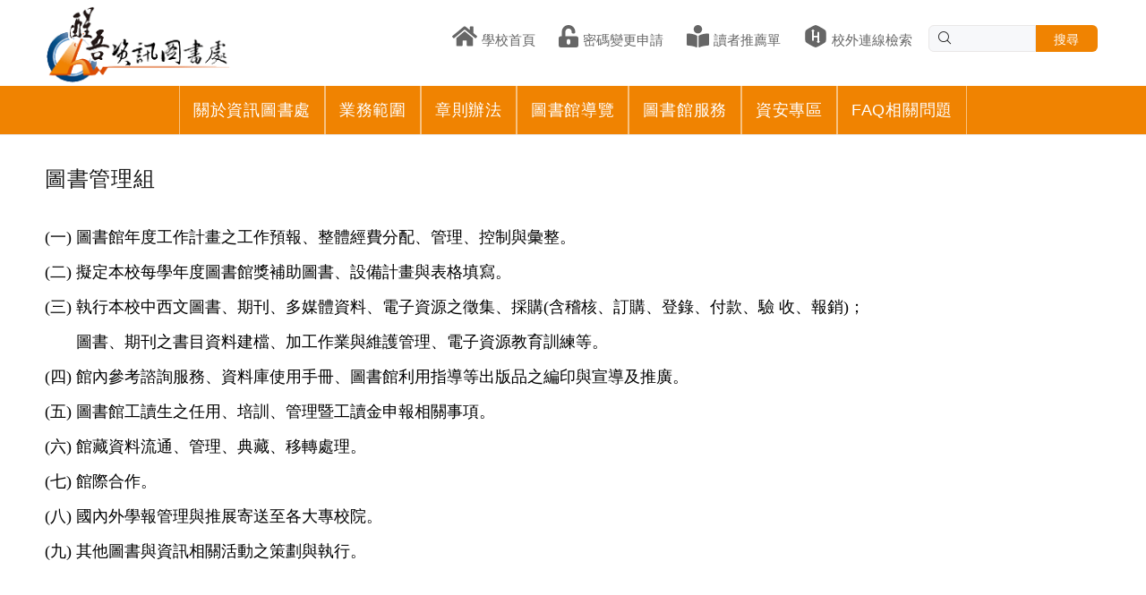

--- FILE ---
content_type: text/html; charset=utf-8
request_url: https://ils.hwu.edu.tw/Category?CId=3342
body_size: 39288
content:



<!DOCTYPE html>
<html lang="zh-Hant-TW">
<head>
    <meta charset="utf-8">
    <title>資訊圖書處</title>
    <meta name="keywords" content="">
    <meta name="description" content="">
    <meta name="author" content="">
    <link rel="shortcut icon" href="favicon.ico">
    <meta name="viewport" content="width=device-width, initial-scale=1, shrink-to-fit=no">
    <meta http-equiv="x-ua-compatible" content="IE =edge, chrome=1">
    <meta property="og:url" content="https://ils.hwu.edu.tw/Category?CId=3342" />
    <meta property="og:type" content="article" />
    <meta property="og:title" content="圖書管理組" />
    <meta property="og:description" content="(一) 圖書館年度工作計畫之工作預報、整體經費分配、管理、控制與彙整。

(二) 擬定本校每學年度圖..." />
        <meta property="og:image" content="https://ils.hwu.edu.tw" />
        <meta property="og:image:secure_url" content="https://ils.hwu.edu.tw" />
        <meta property="og:image:width" content="563">
        <meta property="og:image:height" content="296">
    <link rel="stylesheet" href="/assets/Office/css/theme.css?v=41">
    <link href="/assets/Office/css/all.css" rel="stylesheet"> <!--load all styles -->
    <link href="/Content/fullcalendar.min.css" rel="stylesheet" />
    <script defer src="/assets/Office/js/all.js"></script> <!--load all styles -->
    
    <script type="text/javascript" src="/assets/Office/external/jquery/jquery-3.5.1.min.js"></script>
    <script src='https://www.google.com/recaptcha/api.js'></script>
    <script type="text/javascript">
        $(function () {
            var _showTab = 0;
            var $defaultLi = $('ul.tabs li').eq(_showTab).addClass('active');
            $($defaultLi.find('a').attr('href')).siblings().hide();
            $('ul.tabs li').click(function () {
                var $this = $(this),
                    _clickTab = $this.find('a').attr('href');
                $this.addClass('active').siblings('.active').removeClass('active');
                $(_clickTab).stop(false, true).fadeIn().siblings().hide();
                return false;
            }).find('a').focus(function () {
                this.blur();
            });
        });
    </script>
    <style type="text/css">
        .tt-description img {
            max-width: 100% !important;
            height: auto !important;
        }

        .tt-description a {
            color: #0000ee !important;
        }

        .pager {
            margin: 8px 3px;
            padding: 3px;
            word-wrap: break-word;
            word-break: break-all;
            line-height: 50px;
        }

            .pager .disabled {
                border: 1px solid #ddd;
                color: #999;
                margin-top: 4px;
                text-align: center;
            }

            .pager .current {
                background-color: #6c757d;
                border: 1px solid #dee2e6;
                color: #fff;
                font-weight: bold;
                margin-top: 4px;
                text-align: center;
            }

            .pager span, .pager a {
                background-color: #fff;
                padding: .5rem .75rem;
                margin: 4px 3px;
            }

            .pager a {
                border: 1px solid #dee2e6;
                text-align: center;
                text-decoration: none;
                color: #000000;
            }

        .tt-table-01 th {
            text-align: center;
        }

        .tt-table-01 td {
            text-align: center;
            vertical-align: middle;
        }

        .table-row {
            cursor: pointer;
        }

            .table-row:hover {
                color: #000000;
                font-weight: 800;
            }

        .fc-view-container a {
            color: #FFF !important;
        }

        .fc-center h2 {
            font-size: 26px;
            line-height: 0px;
            padding-bottom: 0px;
        }

        .fc-today {
            background: #F08301;
            color: #FFFFFF;
        }

        .fc-prev-button {
            background: #F08301;
        }

        .fc-next-button {
            background: #F08301;
        }

        .fc-today-button {
            background: #5AAAFF;
        }

        .fc-today-button.disabled, .fc-today-button:disabled {
            background: #5AAAFF;
        }

        .fc-month-button {
            background: #F08301;
        }

        .fc-basicWeek-button {
            background: #F08301;
        }

        .fc-basicDay-button {
            background: #F08301;
        }

        .fc-month-button:not(:disabled):not(.disabled).active {
            background: #0062CC;
        }

        .fc-basicWeek-button:not(:disabled):not(.disabled).active {
            background: #0062CC;
        }

        .fc-basicDay-button:not(:disabled):not(.disabled).active {
            background:
    #0062CC;
        }

        .tt-table-01 thead tr th {
            color: white;
            background-color: #f08301;
        }

        @media (max-width: 575px) {
            .tt-pageContent {
                margin-top: 100px;
            }
        }

        .table ol, ul, dl {
            margin: 14px 0px 14px 0px;
        }

        .rwd-table {
            overflow: hidden;
        }

            .rwd-table th,
            .rwd-table td {
                margin: 0.5em 1em;
            }

        .rwd-table {
            min-width: 100%;
        }

            .rwd-table th {
                display: none;
            }

            .rwd-table td {
                display: block;
            }

                .rwd-table td:before {
                    font-weight: bold;
                    width: 6.5em;
                    display: inline-block;
                }

            .rwd-table th, .rwd-table td {
                text-align: center;
            }

        @media (min-width: 480px) {
            .rwd-table td:before {
                display: none;
            }

            .rwd-table th, .rwd-table td {
                display: table-cell;
                padding: 0.25em 0.5em;
            }

                .rwd-table th:first-child,
                .rwd-table td:first-child {
                    padding-left: 0;
                }

                .rwd-table th:last-child,
                .rwd-table td:last-child {
                    padding-right: 0;
                }

            .rwd-table th,
            .rwd-table td {
                padding: 1em !important;
            }
        }

        .tt-desctop-menu .tt-megamenu-submenu > li > a {
            font-size: 16px;
        }

        .tt-desctop-menu .tt-megamenu-submenu > li > ul > li > a {
            font-size: 16px;
        }

        #divPostList {
            font-size: 16px;
        }

        #divCategoryList {
            font-size: 16px;
        }

        .tt-table-01 thead tr th {
            font-size: 16px;
        }

        #divAttachment a {
            color: #000 !important;
            font-size: 1.0rem;
            padding: 5px 16px 9px 12px;
        }

        #divAttachment a:hover {
            color: #0000ee !important;
        }
    </style>
</head>
<body>
    <div id="loader-wrapper" style="display:none;">
        <div id="loader">
            <div class="dot"></div>
            <div class="dot"></div>
            <div class="dot"></div>
            <div class="dot"></div>
            <div class="dot"></div>
            <div class="dot"></div>
            <div class="dot"></div>
        </div>
    </div>
    <header>
        <div class="tt-color-scheme">
            <div class="container">
                <div class="tt-header-row tt-top-row">
                    <div class="tt-col-left mobile_logo">
                        <!-- tt-mobile-header -->

                        <div class="tt-mobile-header">
                            <div class="container-fluid tt-top-line">
                                <div class="tt-header-row">
                                    <div class="tt-mobile-parent-menu">
                                        <div class="tt-menu-toggle stylization-02">
                                            <i class="icon-03"></i>
                                        </div>
                                    </div>
                                </div>
                            </div>

                        </div>
                        <div class="tt-col-obj tt-obj-logo">
                            <!-- logo -->
                            <a class="tt-logo tt-logo-alignment" href="https://ils.hwu.edu.tw"><img src="https://ils.hwu.edu.tw/Upload/2a345180-79e8-4331-b652-bb2bbd9fe34a.gif" alt=""></a>
                            <!-- /logo -->
                        </div>
                    </div>
                    <div class="tt-col-right ml-auto" id="mobile_tool">
                        <ul class="tt-social-icon">
                                    <li>
                                                <a href="https://www.hwu.edu.tw" title="學校首頁" target="_blank"><i class="fas fa-home iconpicker-component"></i><span class="iconMenuText"><font>學校首頁</font></span></a>
                                    </li>
                                    <li>
                                                <a href="https://docs.google.com/forms/d/e/1FAIpQLSeIwjIvTMf9NmsOYJbbXQQRmq7xpdhJp4GGX1EHlKqIwY_9aw/viewform" title="密碼變更申請" target="_blank"><i class="fas fa-unlock-alt"></i><span class="iconMenuText"><font>密碼變更申請</font></span></a>
                                    </li>
                                    <li>
                                                <a href="/Category?CId=3911" target="_blank" title="讀者推薦單"><i class="fas fa-book-reader"></i><span class="iconMenuText"><font>讀者推薦單</font></span></a>
                                    </li>
                                    <li>
                                                <a href="https://proxy.hwu.edu.tw/hwu/sendurl_api_v3.jsp?url=https%3A%2F%2Fils.hwu.edu.tw%2FCategory%3FCId%3D3818" title="校外連線檢索" target="_blank"><i class="fab fa-hackerrank iconpicker-component"></i><span class="iconMenuText"><font>校外連線檢索</font></span></a>
                                    </li>
                            <li>
                                <div class="tt-search-type2">
                                    <!-- tt-search -->
                                    <form action="/Search" method="get" role="search">
                                        <i class="icon-f-85"></i>
                                        <input id="q" name="q" class="tt-search-input" type="search" placeholder="" aria-label="" autocomplete="off">
                                        <button type="submit" class="tt-btn-search">搜尋</button>
                                        <div class="search-results" style="display: none;"></div>
                                    </form>
                                    <!-- /tt-search -->
                                </div>
                            </li>
                        </ul>
                    </div>
                </div>
            </div>
        </div>
        <!-- tt-mobile menu -->
        <nav class="panel-menu mobile-main-menu">
            <ul>
                        <li>
                                    <a href="/Category?CId=3322">關於資訊圖書處</a>
                            <ul><li><a href="/Category?CId=3343">成員介紹</a></li><li><a href="/Category?CId=3344">組織架構</a></li></ul>
                        </li>
                        <li>
                                    <a href="/Category?CId=3323">業務範圍</a>
                            <ul><li><a href="/Category?CId=3340">系統發展組</a><ul><li><a href="https://ils.hwu.edu.tw/Upload/aee626cc-78c5-4b5d-83bd-238bb31e823e.pdf" >校務系統密碼變更說明</a> </li></ul></li><li><a href="/Category?CId=3357">服務組</a><ul><li><a href="/Category?CId=3345">數位校園生活</a></li><li><a href="/Category?CId=3352">數位証照業務</a></li><li><a href="/Category?CId=3360">門禁管制業務</a></li><li><a href="/Category?CId=3363">網路及安全</a></li></ul></li><li><a href="/Category?CId=3358">行政組</a><ul><li><a href="/Category?CId=3348">校園合法軟體清冊</a></li><li><a href="/Category?CId=3904">校級電腦教室管理資訊</a></li><li><a href="/Category?CId=3349">開放電腦使用區</a></li><li><a href="/Category?CId=3359">線上維修</a></li><li><a href="/Category?CId=3353">電腦教室預約系統操作說明</a></li></ul></li><li><a href="/Category?CId=3342">圖書管理組</a></li></ul>
                        </li>
                        <li>
                                    <a href="https://www.hwu.edu.tw/Reg" target="_blank">章則辦法</a>
                            
                        </li>
                        <li>
                                    <a href="/Category?CId=3336">圖書館導覽</a>
                            <ul><li><a href="/Category?CId=3934">概況簡史</a></li><li><a href="/Category?CId=3935">樓層分配</a></li><li><a href="/Category?CId=3936">館藏現況</a></li></ul>
                        </li>
                        <li>
                                    <a href="/Category?CId=3338">圖書館服務</a>
                            <ul><li><a href="/Category?CId=3937">開放時間</a></li><li><a href="/Category?CId=3938">使用說明</a></li><li><a href="/Category?CId=3939">借閱服務</a></li><li><a href="/Category?CId=5207">館際合作</a></li></ul>
                        </li>
                        <li>
                                    <a href="/Category?CId=5917">資安專區</a>
                            <ul><li><a href="/Category?CId=4981">最新消息</a></li><li><a href="/Category?CId=5918">資訊安全政策</a></li><li><a href="/Category?CId=5920">校園資安宣導</a></li><li><a href="/Category?CId=5990">ISMS 資安文件</a></li></ul>
                        </li>
                        <li>
                                    <a href="/Category?CId=3334">FAQ相關問題</a>
                            <ul><li><a href="/Category?CId=3941">資訊服務</a></li><li><a href="/Category?CId=3942">讀者常見問題</a></li></ul>
                        </li>
            </ul>
            <div class="mm-navbtn-names">
                <div class="mm-closebtn">Close</div>
                <div class="mm-backbtn">Back</div>
            </div>
        </nav>

        <!-- tt-desktop-header -->
        <div class="tt-desktop-header headerunderline" style=" background:#f08301;">
            <div class="container">
                <div class="tt-header-holder">
                    <div class="tt-col-obj tt-obj-menu obj-aligment-center">
                        <!-- tt-menu -->
                        <div class="tt-desctop-parent-menu tt-parent-box">
                            <div class="tt-desctop-menu">
                                <nav>
                                    <ul>
                                                <li class="dropdown tt-megamenu-col-01">
                                                            <a href="/Category?CId=3322">關於資訊圖書處</a>
                                                    <div class="dropdown-menu"><div class="row tt-col-list"><div class="col"><ul class="tt-megamenu-submenu"><li><a href="/Category?CId=3343">成員介紹</a></li><li><a href="/Category?CId=3344">組織架構</a></li></ul></div></div></div>
                                                </li>
                                                <li class="dropdown tt-megamenu-col-01">
                                                            <a href="/Category?CId=3323">業務範圍</a>
                                                    <div class="dropdown-menu"><div class="row tt-col-list"><div class="col"><ul class="tt-megamenu-submenu"><li><a href="/Category?CId=3340">系統發展組</a><ul><li><a href="https://ils.hwu.edu.tw/Upload/aee626cc-78c5-4b5d-83bd-238bb31e823e.pdf" >校務系統密碼變更說明</a> </li></ul></li><li><a href="/Category?CId=3357">服務組</a><ul><li><a href="/Category?CId=3345">數位校園生活</a></li><li><a href="/Category?CId=3352">數位証照業務</a></li><li><a href="/Category?CId=3360">門禁管制業務</a></li><li><a href="/Category?CId=3363">網路及安全</a></li></ul></li><li><a href="/Category?CId=3358">行政組</a><ul><li><a href="/Category?CId=3348">校園合法軟體清冊</a></li><li><a href="/Category?CId=3904">校級電腦教室管理資訊</a></li><li><a href="/Category?CId=3349">開放電腦使用區</a></li><li><a href="/Category?CId=3359">線上維修</a></li><li><a href="/Category?CId=3353">電腦教室預約系統操作說明</a></li></ul></li><li><a href="/Category?CId=3342">圖書管理組</a></li></ul></div></div></div>
                                                </li>
                                                <li class="dropdown tt-megamenu-col-01">
                                                            <a href="https://www.hwu.edu.tw/Reg" target="_blank">章則辦法</a>
                                                    
                                                </li>
                                                <li class="dropdown tt-megamenu-col-01">
                                                            <a href="/Category?CId=3336">圖書館導覽</a>
                                                    <div class="dropdown-menu"><div class="row tt-col-list"><div class="col"><ul class="tt-megamenu-submenu"><li><a href="/Category?CId=3934">概況簡史</a></li><li><a href="/Category?CId=3935">樓層分配</a></li><li><a href="/Category?CId=3936">館藏現況</a></li></ul></div></div></div>
                                                </li>
                                                <li class="dropdown tt-megamenu-col-01">
                                                            <a href="/Category?CId=3338">圖書館服務</a>
                                                    <div class="dropdown-menu"><div class="row tt-col-list"><div class="col"><ul class="tt-megamenu-submenu"><li><a href="/Category?CId=3937">開放時間</a></li><li><a href="/Category?CId=3938">使用說明</a></li><li><a href="/Category?CId=3939">借閱服務</a></li><li><a href="/Category?CId=5207">館際合作</a></li></ul></div></div></div>
                                                </li>
                                                <li class="dropdown tt-megamenu-col-01">
                                                            <a href="/Category?CId=5917">資安專區</a>
                                                    <div class="dropdown-menu"><div class="row tt-col-list"><div class="col"><ul class="tt-megamenu-submenu"><li><a href="/Category?CId=4981">最新消息</a></li><li><a href="/Category?CId=5918">資訊安全政策</a></li><li><a href="/Category?CId=5920">校園資安宣導</a></li><li><a href="/Category?CId=5990">ISMS 資安文件</a></li></ul></div></div></div>
                                                </li>
                                                <li class="dropdown tt-megamenu-col-01">
                                                            <a href="/Category?CId=3334">FAQ相關問題</a>
                                                    <div class="dropdown-menu"><div class="row tt-col-list"><div class="col"><ul class="tt-megamenu-submenu"><li><a href="/Category?CId=3941">資訊服務</a></li><li><a href="/Category?CId=3942">讀者常見問題</a></li></ul></div></div></div>
                                                </li>
                                    </ul>
                                </nav>
                            </div>
                        </div>
                        <!-- /tt-menu -->
                    </div>
                </div>
            </div>
        </div>
        <!-- /tt-desktop-header -->
        <!-- stuck nav -->
        <div class="tt-stuck-nav" style="background: #f08301;">
            <div class="container">
                <div class="tt-header-row">
                    <div class="tt-logo-categories"><a href="https://ils.hwu.edu.tw"><img src="https://ils.hwu.edu.tw/Upload/2a345180-79e8-4331-b652-bb2bbd9fe34a.gif" alt=""></a></div>
                    <div class="tt-stuck-desctop-menu-categories" style="position:absolute; right:0;"></div>
                    <div class="tt-stuck-parent-menu"></div>
                    <div class="tt-stuck-mobile-menu-categories"></div>
                    <div class="tt-stuck-parent-search tt-parent-box"></div>
                    <div class="tt-stuck-parent-cart tt-parent-box"></div>
                    <div class="tt-stuck-parent-account tt-parent-box"></div>
                    <div class="tt-stuck-parent-multi tt-parent-box"></div>
                </div>
            </div>
        </div>
    </header>
    <div id="tt-pageContent" class="tt-pageContent">
        <!--MAIN-->
        <div class="container-indent0 mobile_con">
            <div class="container">
                <div class="row">
                    <div class="col-12">
                        <h4>圖書管理組</h4>
                    </div>
                </div>
                <div class="row">
                    <div class="col-md-12 col-lg-12 col-xl-12">
                        <div class="tt-listing-post tt-half">
                            <div class="tt-post">
                                <div class="tt-post-content">
                                                    <div class="tt-description">
                                                        <p><span style="font-size:18px;"><span style="font-family:微軟正黑體;"><span style="text-indent: -24pt;">(一)&nbsp;圖書館年度工作計畫之工作預報、整體經費分配、管理、控制與彙整。</span></span></span></p>

<p><span style="font-size:18px;"><span style="font-family:微軟正黑體;"><span style="text-indent: -24pt;">(二)&nbsp;擬定本校每學年度圖書館獎補助圖書、設備計畫與表格填寫。</span></span></span></p>

<p><span style="font-size:18px;"><span style="font-family:微軟正黑體;"><span style="text-indent: -24pt;">(三)&nbsp;執行本校中西文圖書、期刊、多媒體資料、電子資源之徵集、採購(含稽核、訂購、登錄、付款、驗&nbsp;收、報銷)；</span></span></span></p>

<p><span style="font-size:18px;"><span style="font-family:微軟正黑體;"><span style="text-indent: -24pt;">&nbsp; &nbsp; &nbsp; &nbsp;圖書、期刊之書目資料建檔、加工作業與維護管理、電子資源教育訓練等。</span></span></span></p>

<p><span style="font-size:18px;"><span style="font-family:微軟正黑體;"><span style="text-indent: -24pt;">(四)&nbsp;館內參考諮詢服務、資料庫使用手冊、圖書館利用指導等出版品之編印與宣導及推廣。</span></span></span></p>

<p><span style="font-size:18px;"><span style="font-family:微軟正黑體;"><span style="text-indent: -24pt;">(五)&nbsp;圖書館工讀生之任用、培訓、管理暨工讀金申報相關事項。</span></span></span></p>

<p><span style="font-size:18px;"><span style="font-family:微軟正黑體;"><span style="text-indent: -24pt;">(六)&nbsp;館藏資料流通、管理、典藏、移轉處理。</span></span></span></p>

<p><span style="font-size:18px;"><span style="font-family:微軟正黑體;"><span style="text-indent: -24pt;">(七)&nbsp;館際合作。</span></span></span></p>

<p><span style="font-size:18px;"><span style="font-family:微軟正黑體;"><span style="text-indent: -24pt;">(八)&nbsp;國內外學報管理與推展寄送至各大專校院。</span></span></span></p>

<p><span style="font-size:18px;"><span style="font-family:微軟正黑體;"><span style="text-indent: -24pt;">(九)&nbsp;其他圖書與資訊相關活動之策劃與執行。</span></span></span></p>

<p style="line-height: 2em; ">&nbsp;</p>

                                                    </div>
                                </div>
                            </div>
                        </div>
                    </div>
                </div>
            </div>
        </div>
        <!--MAIN END-->
        <div class="container-indent">
            <div class="container-fluid">
                <div class="row"></div>
            </div>
        </div>
    </div>
    <footer class="nomargin">
            <div class="tt-footer-default tt-color-scheme-02">
                <div class="container">
                    <div class="row">
                                    <a href="/Post?PId=32029" style="font-size: 14pt;">Windows＆Office大量授權啟動</a>
                                    <a href="http://choice.hwu.edu.tw/choice/"  style="font-size: 14pt;">網路選課系統</a>
                                    <a href="https://ilswebpac.hwu.edu.tw/toread/opac/advancedsearch" target="_blank" style="font-size: 14pt;">圖書館藏查詢</a>
                                    <a href="/Category?CId=5960" style="font-size: 14pt;">醒吾學報徵稿</a>
                                    <a href="https://ndltd.ncl.edu.tw/cgi-bin/gs32/gsweb.cgi/ccd=1ln6c2/search?mode=advance#XXXX" target="_blank" style="font-size: 14pt;">醒吾科大博碩士論文系統 </a>
                                    <a href="/Category?CId=3994" style="font-size: 14pt;">校外連線檢索</a>
                    </div>
                </div>
            </div>
        <div class="tt-footer-col tt-color-scheme-01">
            <div class="container">
                <div class="row">
                    <div class="col-md-6 col-lg-2 col-xl-3" style="margin-bottom:20px;">
                        <img style="max-width: 100%;" src="https://ils.hwu.edu.tw/Upload/2a345180-79e8-4331-b652-bb2bbd9fe34a.gif" alt="">
                    </div>
                                            <div class="col-md-6 col-lg-4 col-xl-3" style="margin-bottom:20px;">
                            <div class="tt-newsletter">
                                <h4 class="tt-collapse-title">聯絡方式</h4>
                                <div class="tt-collapse-content">
                                    <address>
                                        <p>244012新北市林口區粉寮路1段101號</p>

<p>No. 101, Sec.1, Fenliao Rd., LinKou District, New Taipei City 244012, Taiwan (R.O.C.)&nbsp;</p>

<p>TEL：02-26015310 Ext. 1717</p>

<p>意見反應信箱：h041@mail.hwu.edu.tw</p>

                                    </address>
                                </div>
                            </div>
                        </div>
                </div>
            </div>
        </div>
        <div class="tt-footer-custom">
            <div class="container">
                <div class="tt-row">
                    <div class=" tt-col-center">
                        <div class="tt-col-item">
                            <!-- copyright -->
                            <div class="tt-box-copyright">
                                Copyright &copy; 2019 Hsing Wu University All Rights Reserved
                            </div>
                            <!-- /copyright -->
                        </div>
                    </div>
                </div>
            </div>
        </div>
    </footer>
    <a href="#" class="tt-back-to-top">BACK TO TOP</a>

    <script src="/assets/Office/external/jquery/jquery.min.js"></script>
    <script src="/assets/Office/external/bootstrap/js/bootstrap.min.js"></script>
    <script src="/assets/Office/external/bootstrap-datepicker/bootstrap-datepicker.js"></script>
    <script src="/assets/Office/external/slick/slick.min.js"></script>
    <script src="/assets/Office/external/perfect-scrollbar/perfect-scrollbar.min.js"></script>
    <script src="/assets/Office/external/panelmenu/panelmenu.js"></script>
    <script src="/assets/Office/external/instafeed/instafeed.min.js"></script>
    <script src="/assets/Office/external/rs-plugin/js/jquery.themepunch.tools.min.js"></script>
    <script src="/assets/Office/external/rs-plugin/js/jquery.themepunch.revolution.js"></script>
    <script src="/assets/Office/external/countdown/jquery.plugin.min.js"></script>
    <script src="/assets/Office/external/countdown/jquery.countdown.min.js"></script>
    <script src="/assets/Office/external/lazyLoad/lazyload.min.js"></script>
    <script src="/assets/Office/js/main.js?v=4"></script>
    <script src="/Scripts/moment.min.js"></script>
    <script src="/Scripts/moment-with-locales.min.js"></script>
    <script src="/Scripts/fullcalendar/fullcalendar.js"></script>
    <script src="/Scripts/fullcalendar/locale/zh-tw.js"></script>
    <link href="/Content/sweetalert2.min.css" rel="stylesheet" />
    <script src="/Scripts/sweetalert2.min.js"></script>
    <script src="/Scripts/jquery-ui.min.js"></script>
    <script src="/Scripts/form-render.min.js?v=2"></script>
    <script src="/Scripts/parsleyjs/parsley.min.js"></script>
    <script src="/Scripts/parsleyjs/zh_tw.js"></script>
    <script>
        $(document).ready(function () {

            if ($("#divAttachment").length > 0) {
                var data = jQuery.parseJSON('[]');
                for (let i = 0; i < data.length; i++) {
                    var newRowContent = "<a href=\"" + data[i].FileUrl + "\" target=\"_blank\" title=\"" + data[i].FileName + ", 另開新視窗\"><i class=\"tt-icon icon-g-60\"></i> " + data[i].FileName + "</a><br />";
                    $("#divAttachment").append(newRowContent);
                }
            }

            if ($("#calendar").length > 0) {
                $("#calendar").fullCalendar({
                    header: {
                        left: "prev next today",
                        center: "title",
                        right: "month basicWeek basicDay"
                    },
                    themeSystem: "bootstrap4",
                    titleFormat: "",
                    defaultDate: "2026-01-21",
                    weekends: true,
                    editable: false,
                    events: jQuery.parseJSON('{"events":[],"color":"#3A87AD","textColor":"#FFFFFF"}'),
                    eventClick: function (event) {
                        Swal.fire({
                            title: event.title,
                            text: event.description
                        });
                    }
                });
            }
        });
    </script>
    <script>
        function showCategoryList(CId, Type) {
            $.ajax({
                type: 'POST',
                url: '/_CategoryList',
                data: {
                    CId: CId,
                    Type: Type
                },
                success: function (result) {
                    // 寫入HTML到檔案列表區
                    $("#divCategoryList").html(result);
                }
            });
        }

        function showList(CId, Page, Sort) {
            $.ajax({
                type: 'POST',
                url: '/_PostList',
                data: {
                    CId: CId,
                    Page: Page,
                    Sort: Sort
                },
                success: function (result) {
                    // 寫入HTML到檔案列表區
                    $("#divPostList").html(result);
                    // 換頁由AJAX執行
                    $('.pager> a').each(function (i, item) {
                        var page = $(item).attr('href').replace('/_PostList?page=', '');
                        $(item).attr('href', '#').click(function () { showList(CId, page, Sort); });
                    });
                }
            });
        }

        $(document).ready(function () {
            // 顯示分類清單
            if ($("#divCategoryList").length > 0) {
                var Type = $("#divCategoryList").data('type');
                showCategoryList('3342', Type);
            }
            // 顯示文章清單
            if ($("#divPostList").length > 0) {
                var sort = $("#divPostList").data("sort");
                showList('3342', 0, sort);
            }

            if ($("#divFormRoot").length > 0) {
                fbRender = $('#divForm').formRender({
                    dataType: 'json',
                    formData: $('#serialize').val()
                });

                $("#divForm select").each(function () {
                    var $this = $(this);
                    if ($this.data('relatedto')) {
                        // 設定一次預設顯示
                        $('#' + $this.attr('id') + ' option')
                            .hide()
                            .filter('[value^="'+$('#' + $this.data('relatedto')).val()+':"]')
                            .show();
                        if ($('#' + $this.attr('id') + ' option[value^="' + $('#' + $this.data('relatedto')).val() + ':"]').length) {
                            $('#' + $this.attr('id') + ' option[value^="' + $('#' + $this.data('relatedto')).val() + ':"]').first().prop('selected', true);
                        }
                        // 再處理變動時的顯示
                        $('#' + $this.data('relatedto')).change(function () {
                            $('#' + $this.attr('id') + ' option')
                                .hide()
                                .filter('[value^="'+$(this).val()+':"]')
                                .show();
                            if ($('#' + $this.attr('id') + ' option[value^="' + $(this).val() + ':"]').length) {
                                $('#' + $this.attr('id') + ' option[value^="' + $(this).val() + ':"]').first().prop('selected', true);
                            }
                        });
                    }
                });

                $("#divForm").find(":file").each(function () {
                    var fileId = $(this).attr('id');
                    $(this).parent().append("<input type='hidden' id='" + fileId + "_baseData' name='" + fileId + "_baseData' value=''>");
                    $(this).parent().append("<input type='hidden' id='" + fileId + "_fileName' name='" + fileId + "_fileName' value=''>");
                    $(this).on("change", function () {
                        var file = this.files[0];
                        if (this.files && file) {
                            // 可用副檔名
                            var re = /(\.png|\.jpg|\.bmp|\.gif|\.doc|\.docx|\.xls|\.xlsx|\.ppt|\.pptx|\.odt|\.ods|\.odp|\.pdf|\.zip|\.rar|\.7z|\.avi|\.mp4|\.wmv|\.mov|\.flv)$/i;
                            // 判斷副檔名是否正確
                            if (file.size >= 10485760) {
                                // 顯示警告
                                alert("檔案過大(>10MB)無法上傳");
                                $(this).val('');
                            } else if (!re.exec(file.name)) {
                                // 顯示警告
                                alert("檔案類型錯誤無法上傳");
                                $(this).val('');
                            } else {
                                var reader = new FileReader();
                                reader.onload = function (e) {
                                    $('#' + fileId + '_baseData').attr('value', e.target.result);
                                    $('#' + fileId + '_fileName').val(file.name);
                                }
                                reader.readAsDataURL(file);
                            }
                        }
                    });
                });

                $("#frmFormRender").parsley();
            }
        })

        $(function () {
            $("#frmFormRender").parsley().on("field:validated", function () {
                var e = 0 === $(".parsley-error").length;
                $(".alert-info").toggleClass("d-none", !e), $(".alert-warning").toggleClass("d-none", e)
            }).on("form:submit", function () {
                $("#serializeData").val(JSON.stringify(fbRender.userData))
                $("#captcha").val(grecaptcha.getResponse())
                Swal.fire({
                    title: "表單上傳中",
                    text: "請稍候...",
                    onBeforeOpen: function () {
                        Swal.showLoading();
                    }
                });
                $.ajax({
                    type: 'post',
                    url: '/_SendForm/ils',
                    
                    data: $('#frmFormRender').serialize(),
                    success: function (result) {
                        if (result.ok) {
                            Swal.fire({
                                title: "成功",
                                text: "已成功送出, 感謝您的填寫!您的填寫順序為:" + result.Number,
                                type: "success",
                                confirmButtonClass: "btn btn-confirm mt-2",
                                confirmButtonText: "確　　認"
                            });
                            fbRender.clear();
                            grecaptcha.reset();
                        } else if (result.error) {
                            Swal.fire({
                                type: "error",
                                title: "錯誤",
                                text: result.error,
                                confirmButtonClass: "btn btn-confirm mt-2",
                                confirmButtonText: "確　　認"
                            });
                        } else {
                            Swal.fire({
                                type: "error",
                                title: "發生錯誤，請聯絡資訊人員。",
                                html: result,
                                confirmButtonClass: "btn btn-confirm mt-2",
                                confirmButtonText: "確　　認"
                            });
                        }
                    }
                });
                return false;
            })
        })
    </script>
</body>
</html>

--- FILE ---
content_type: application/javascript
request_url: https://ils.hwu.edu.tw/Scripts/parsleyjs/zh_tw.js
body_size: 1269
content:
// Validation errors messages for Parsley
// Load this after Parsley

Parsley.addMessages('zh-tw', {
  defaultMessage: "這個值似乎是無效的。",
  type: {
    email:        "請輸入一個正確的電子郵件地址。",
    url:          "請輸入一個有效的網址。",
    number:       "請輸入一個數字。",
    integer:      "請輸入一個整數。",
    digits:       "這個欄位只接受數字。",
    alphanum:     "這個欄位只接受英文字母或是數字。"
  },
  notblank:       "這個欄位不能為空白。",
  required:       "這個欄位必須填寫。",
  pattern:        "這個值似乎是無效的。",
  min:            "輸入的值應該大於或等於 %s",
  max:            "輸入的值應該小於或等於 %s",
  range:          "輸入的值應該在 %s 和 %s 之間。",
  minlength:      "輸入的值至少要有 %s 個字元。",
  maxlength:      "輸入的值最多可以有 %s 個字元。",
  length:         "字元長度應該在 %s 和 %s 之間。",
  mincheck:       "你至少要選擇 %s 個項目。",
  maxcheck:       "你最多可選擇 %s 個項目。",
  check:          "你必須選擇 %s 到 %s 個項目。",
  equalto:        "輸入值不同。"
});

Parsley.setLocale('zh-tw');


--- FILE ---
content_type: application/javascript
request_url: https://ils.hwu.edu.tw/assets/Office/js/main.js?v=4
body_size: 117184
content:
(function ($) {
    "use strict";

    var $document = $(document),
        $window = $(window),
        $body = $('body'),
        $html = $('html'),
        $ttPageContent = $('#tt-pageContent'),
        $ttFooter = $('footer'),
        $ttHeader = $('header'),
        $ttLeftColumnAside = $ttPageContent.find('.leftColumn.aside'),
        $ttFilterOptions = $ttPageContent.find('.tt-filters-options'),

        /* menu setting*/
        header_menu_timeout = 200,
        header_menu_delay = 200,

        //header
        $ttTopPanel = $('.tt-top-panel'),
        //header stuck
        $stucknav = $ttHeader.find('.tt-stuck-nav'),
        //header menu
        $ttDesctopMenu = $ttHeader.find('.tt-desctop-menu'),
        $ttDesctopParentMenu = $ttHeader.find('.tt-desctop-parent-menu'),
        $ttMobileParentMenu = $ttHeader.find('.tt-mobile-parent-menu'),
        $ttMobileParentMenuChildren = $ttMobileParentMenu.children(),
        $ttStuckParentMenu = $ttHeader.find('.tt-stuck-parent-menu'),
        //header search
        $ttSearchObj = $ttHeader.find('.tt-search'),
        $ttDesctopParentSearch = $ttHeader.find('.tt-desctop-parent-search'),
        $ttMobileParentSearch = $ttHeader.find('.tt-mobile-parent-search'),
        $ttStuckParentSearch = $ttHeader.find('.tt-stuck-parent-search'),
        $ttSearchObjPopupInput = $ttSearchObj.find('.tt-search-input'),
        $ttSearchObjPopupResults = $ttSearchObj.find('.search-results'),
        //header cart
        $ttcartObj = $ttHeader.find('.tt-cart'),
        $ttDesctopParentCart = $ttHeader.find('.tt-desctop-parent-cart'),
        $ttMobileParentCart = $ttHeader.find('.tt-mobile-parent-cart'),
        $ttStuckParentCart = $ttHeader.find('.tt-stuck-parent-cart'),
        //header account
        $ttAccountObj = $ttHeader.find('.tt-account'),
        $ttDesctopParentAccount = $ttHeader.find('.tt-desctop-parent-account'),
        $ttMobileParentAccount = $ttHeader.find('.tt-mobile-parent-account'),
        $ttStuckParentAccount = $ttHeader.find('.tt-stuck-parent-account'),
        //header langue and currency(*all in one module)
        $ttMultiObj = $ttHeader.find('.tt-multi-obj'),
        $ttDesctopParentMulti = $ttHeader.find('.tt-desctop-parent-multi'),
        $ttMobileParentMulti = $ttHeader.find('.tt-mobile-parent-multi'),
        $ttStuckParentMulti = $ttHeader.find('.tt-stuck-parent-multi'),

    // Template Blocks
    blocks = {
        ttCalendarDatepicker: $ttPageContent.find('.calendarDatepicker'),
        ttSliderBlog: $ttPageContent.find('.tt-slider-blog'),
        ttSliderBlogSingle: $ttPageContent.find('.tt-slider-blog-single'),
        ttVideoBlock: $('.tt-video-block'),
        ttBlogMasonry: $ttPageContent.find('.tt-blog-masonry'),
        ttPortfolioMasonry: $ttPageContent.find('.tt-portfolio-masonry'),
        ttProductMasonry: $ttPageContent.find('.tt-product-listing-masonry'),
        ttLookBookMasonry: $ttPageContent.find('.tt-lookbook-masonry'),
        ttInputCounter: $('.tt-input-counter'),
        ttCollapseBlock: $('.tt-collapse-block'),
        modalVideoProduct: $('#modalVideoProduct'),
        modalAddToCart: $('#modalAddToCartProduct'),
        ttMobileProductSlider: $('.tt-mobile-product-slider'),
        ttCollapse: $ttPageContent.find('.tt-collapse'),
        ttProductListing: $ttPageContent.find('.tt-product-listing'),
        ttCountdown: $ttPageContent.find('.tt-countdown'),
        ttBtnColumnClose: $ttLeftColumnAside.find('.tt-btn-col-close'),
        ttBtnToggle: $ttFilterOptions.find('.tt-btn-toggle a'),
        ttBtnAddProduct: $ttPageContent.find('.tt_product_showmore'),
        ttOptionsSwatch: $ttPageContent.find('.tt-options-swatch'),
        ttProductItem: $ttPageContent.find('.tt-product, .tt-product-design02'),
        ttProductDesign02: $ttPageContent.find('.tt-product-design02'),
        ttProductDesign01: $ttPageContent.find('.tt-product'),
        ttFilterDetachOption: $ttLeftColumnAside.find('.tt-filter-detach-option'),
        ttFilterSort: $ttFilterOptions.find('.tt-sort'),
        ttShopCart: $ttPageContent.find('.tt-shopcart-table, .tt-shopcart-table-02'),
        ttSliderLookbook: $ttPageContent.find('.tt-slider-lookbook'),
        ttCaruselLookbook: $ttPageContent.find('.tt-carousel-lookbook'),
        ttPortfolioContent: $ttPageContent.find('.tt-portfolio-content'),
        ttLookbook: $ttPageContent.find('.tt-lookbook'),
        ttAirSticky: $ttPageContent.find('.airSticky'),
        ttfooterMobileCollapse: $ttFooter.find('.tt-collapse-title'),
        ttBackToTop: $('.tt-back-to-top'),
        ttHeaderDropdown: $ttHeader.find('.tt-dropdown-obj'),
        mobileMenuToggle: $('.tt-menu-toggle'),
        ttCarouselProducts: $('.tt-carousel-products'),
        ttSliderFullwidth: $('.tt-slider-fullwidth'),
        ttCarouselBrands: $('.tt-carousel-brands'),
        sliderRevolution: $('.slider-revolution'),
        ttItemsCategories: $ttPageContent.find('.tt-items-categories'),
        ttDotsAbsolute: $ttPageContent.find('.tt-dots-absolute'),
        ttAlignmentImg: $ttPageContent.find('.tt-alignment-img'),
        ttModalQuickView: $('#ModalquickView'),
        ttProductSingleBtnZomm: $ttPageContent.find('.tt-product-single-img .tt-btn-zomm'),
        ttPromoFixed: $('.tt-promo-fixed'),
        // main slider "Slick" - full height and full width (* index-slick-slider.html)
        mainSliderSlick: $('.mainSliderSlick'),
        // main slider "Slick" - full width and container (* index-slick-slider.html)
        ttSlickSlider: $ttPageContent.find('.tt-slick-slider'),
    };

    var ttwindowWidth = window.innerWidth || $window.width();

    // main slider "Slick" - full height and full width (* index-slick-slider.html)
    if (blocks.mainSliderSlick.length) {
        mainSliderSlick();
        dataBg('[data-bg]');
    };
    function mainSliderSlick() {
        var $el = blocks.mainSliderSlick;
        $el.find('.slide').first().imagesLoaded({
          background: true
        }, function(){
          setTimeout(function () {
                $el.parent().find('.loading-content').addClass('disable');
          }, 1200);
        });
        $el.on('init', function (e, slick) {
          var $firstAnimatingElements = $('div.slide:first-child').find('[data-animation]');
          doAnimations($firstAnimatingElements);
        });
        $el.on('beforeChange', function (e, slick, currentSlide, nextSlide) {
          var $currentSlide = $('div.slide[data-slick-index="' + nextSlide + '"]');
          var $animatingElements = $currentSlide.find('[data-animation]');
          doAnimations($animatingElements);
        });
        $el.slick({
            arrows: false,
            dots: true,
            autoplay: true,
            autoplaySpeed: 5500,
            fade: true,
            speed: 1000,
            pauseOnHover: false,
            pauseOnDotsHover: true,
            responsive: [{
                breakpoint: 1025,
                settings: {
                  dots: false,
                  arrows: true
                }
            }]
        });
    };
    function doAnimations(elements) {
        var animationEndEvents = 'webkitAnimationEnd mozAnimationEnd MSAnimationEnd oanimationend animationend';
        elements.each(function () {
            var $this = $(this);
            var $animationDelay = $this.data('animation-delay');
            var $animationType = 'animated ' + $this.data('animation');
            $this.css({
              'animation-delay': $animationDelay,
              '-webkit-animation-delay': $animationDelay
            });
            $this.addClass($animationType).one(animationEndEvents, function () {
              $this.removeClass($animationType);
            });
            if ($this.hasClass('animate')) {
              $this.removeClass('animation');
            }
        });
    };
    function dataBg(el) {
      $(el).each(function () {
        var $this = $(this),
          bg = $this.attr('data-bg');
        $this.css({
          'background-image': 'url(' + bg + ')'
        });
      });
    };
    // main slider "Slick" - full width and container (* index-slick-slider.html)
    if (blocks.ttSlickSlider.length) {
        blocks.ttSlickSlider.slick({
          dots: true,
          arrows: true,
          infinite: true,
          speed: 300,
          slidesToShow: 1,
          adaptiveHeight: true,
           responsive: [{
            breakpoint: 1025,
            settings: {
             dots: false,
            }
          }]
        });
    };
    // for demo

    var tooltip = {
      html_i: '#tt-tooltip-popup',
      html_s: '<div id="tt-tooltip-popup"><span>',
      html_e: '</span><i></i></div>',
      tp_attr: '[data-tooltip]',
      tp_mod: false,
      init: function(){
        this.tp_mod = this.get_tp_mod();
        if(!this.tp_mod.length || /Android|webOS|iPhone|iPad|iPod|BlackBerry|IEMobile|Opera Mini/i.test(navigator.userAgent)) return false;
        this.handler();
      },
      get_tp_attr: function(){
        return this.tp_attr;
      },
      get_tp_mod: function(){
        return $(this.get_tp_attr());
      },
      get_w_width: function(){
        return window.innerWidth || $window.width();
      },
      get_html_obj: function(name){
        return this.html_s + name + this.html_e;
      },
      check_pr_page_swatches: function($obj){
        var swc = $obj.closest('.tt-swatches-container');
        var search = $obj.closest('.tt-search');
        var qv = $obj.closest('.tt-btn-quickview');
        var cc = $obj.closest('.tt-collapse-content');
        var wl = $obj.closest('.wlbutton-js');
        if(!swc.length && !search.length && !qv.length && !cc.length && !wl.length) return false;
        return true;
      },
      handler: function(){
        var _ = this;
        $('body').on('mouseenter mouseleave', this.get_tp_attr(), function(e){
          var ww = _.get_w_width();
          if(ww <= 1024) return false;

          //var $stnav = $(this).closest('.tt-stuck-nav');
          //if($stnav.length == 1 && $stnav.hasClass('stuck')) return false;

          if (e.type === 'mouseenter') _.onHover($(this));
          if (e.type === 'mouseleave') _.offHover($(this));
        });
      },
      onHover: function($obj){
        var _ = this,
            value = $obj.attr('data-tooltip'),
            $o = $(this.get_html_obj(value)),
            tposition = $obj.attr('data-tposition'),
            ftag = $obj.attr('data-findtag');

        if(value == "") return false;

        $body.append($o);

        var $objforsize = typeof ftag != 'undefined' ? $obj.find(ftag).first() : $obj,
            th = $o.innerHeight(),
            tw = $o.innerWidth(),
            oh = $objforsize.innerHeight(),
            ow = $objforsize.innerWidth(),
            v = $objforsize.offset().top,
            h = $objforsize.offset().left;

        tposition = typeof tposition != 'undefined' ? tposition : 'top';

        if(tposition == 'top'){
          v += - th - 20;
          h += parseInt((ow - tw)/2);
        }
        if(tposition == 'bottom'){
          v += oh + 24;
          h += parseInt((ow - tw)/2);
        }
        if(tposition == 'left'){
          v += parseInt((oh-th)/2);
          h += - tw - 24;
        }
        if(tposition == 'right'){
          v += parseInt((oh-th)/2);
          h += ow + 24;
        }

        this.showTooltip($o, h, v, tposition);

        if(!this.check_pr_page_swatches($obj)) return false;
        $obj.on('click.closeTooltip', function(){
          _.offHover($(this));
          $(this).unbind( "click.closeTooltip" );
        })
      },
      offHover: function($obj){
        $body.find(this.html_i).remove();

        if(!this.check_pr_page_swatches($obj)) return false;
        $obj.unbind( "click.closeTooltip" );
      },
      showTooltip: function($o, h, v, tposition){
        var a = {opacity: 1},
            k = tposition;
        if(k == 'bottom') k = 'top';
        if(k == 'right') k = 'left';

        a[k] = tposition == 'bottom' || tposition == 'right' ? '-=10px' : '+=10px';

        $o.css({'top': v, 'left' : h}).addClass('tooltip-' + tposition).animate(a, 200);
      }
    }
    tooltip.init();

    // wishlist
    var jsWishlistRemoveitem = $('#js-wishlist-removeitem');
    if(jsWishlistRemoveitem.length){
        jsWishlistRemoveitem.on('click', '.js-removeitem', function(){
          $(this).closest('.tt-item').remove();
        });
    };

    // lazyLoad
    (function () {
        new LazyLoad();
        new LazyLoad({
           elements_selector: "iframe"
        });
        new LazyLoad({
           elements_selector: "video"
        });
    }());

    //compare (*compare.html)
    var ttCompareTable = $('#tt-compare-table');
    if (ttCompareTable.length){
            //product quantity
            var ttCompareItemCount = ttCompareTable.find('.tt-item').size();
            if(ttCompareItemCount > 0){
              $('#tt-compare-countitem').html(ttCompareItemCount);
            };
            //slider init
           ttCompareTable.slick({
            dots: false,
            arrows: true,
            infinite: true,
            speed: 300,
            slidesToShow: 3,
            slidesToScroll: 1,
            adaptiveHeight: true,
            responsive: [
            {
              breakpoint: 1025,
              settings: {
                slidesToShow: 2,
              }
            },
            {
              breakpoint: 410,
              settings: {
                slidesToShow: 1
              }
            }
            ]
        });
        //the need for an indent
        var ttCompareSlickBtn = ttCompareTable.find('.slick-arrow').size();
        if(ttCompareSlickBtn > 0){
              ttCompareTable.addClass('slick-init');
        };
        //remove item after click
        ttCompareTable.on('click', '.js-remove-item', function() {
            $(this).closest('.tt-item').remove();
        });
        //
        alignmentColHeight();
        $window.on('load', function(){
          alignmentColHeight();
        });

        $window.resize(debouncer(function(e){
          alignmentColHeight();
        }));
    };
    function alignmentColHeight(){
        var ttwindowWidth = window.innerWidth || $window.width();
        if(ttwindowWidth > 409){
          calculatingMaxHeight(ttCompareTable.find('.tt-item .js-description'));
          calculatingMaxHeight(ttCompareTable.find('.tt-item .tt-image-box'));
          calculatingMaxHeight(ttCompareTable.find('.tt-item'));
        } else{
          ttCompareTable.find('.tt-item .js-description').css("height", "auto");
          ttCompareTable.find('.tt-item .tt-image-box').css("height", "auto");
        };

    };
    function calculatingMaxHeight($obj){
      var maxHeight = 0;
      $obj.css("height", "auto").each(function(){
          $(this).css("height", "auto");
          var colHeight = $(this).height();
          if($(this).height() > maxHeight){
              maxHeight = $(this).height();
          };
      });
      $obj.height(maxHeight);
    };

    //compare (compare-02.html)
    var ttCompareTable02 = $('#tt-compare-table02'),
        compareInitSlider02 = ttCompareTable02.find('.compare-init-slider');
    if (ttCompareTable02.length && compareInitSlider02.length){
        (function(){
            //slider init
            compareInitSlider02.slick({
                dots: false,
                arrows: true,
                infinite: true,
                speed: 300,
                slidesToShow: 3,
                slidesToScroll: 1,
                adaptiveHeight: true,
                responsive: [
                {
                  breakpoint: 1025,
                  settings: {
                    slidesToShow: 2,
                  }
                },
                {
                  breakpoint: 790,
                  settings: {
                    slidesToShow: 1
                  }
                }
                ]
            });

            $window.on('ready, load', function(){
                initalignmentTable();
            });
            $window.resize(debouncer(function(e){
                initalignmentTable();
            }));
            function initalignmentTable(){
              var place01 = ttCompareTable02.find('.tt-col-title'),
                  place02 = ttCompareTable02.find('.tt-col-item'),
                  place01TotalElement = place01.find('> div').size(),
                  place02TotalElement = place02.find('.tt-item:first-child > div').size();

              if(place01TotalElement === place02TotalElement){
                  var i = 1;
                  while (i <= place01TotalElement) {
                      var keyword = "js_one-height-0" + i;
                      i++;
                      calculatingMaxHeight(keyword);
                  }
              };
              function calculatingMaxHeight($obj){
                var getObj = ttCompareTable02.find('.' + $obj);

                var maxHeight = 0;
                getObj.css("height", "auto").each(function(){
                    $(this).css("height", "auto");
                    var colHeight = $(this).height();
                    if($(this).height() > maxHeight){
                        maxHeight = $(this).height();
                    };
                });
                getObj.height(maxHeight);

              };
            };
        }());
    };

    //instafeed
    $.fn.func_instafeed = function(new_obj) {
      var $this = $(this),
          $accessToken = $(this).attr('data-accessToken'),
          $clientId = $(this).attr('data-clientId'),
          $userId = $(this).attr('data-userId'),
          $limitImg = $(this).attr('data-limitImg');

      if (!$this.length) return;
      var new_obj = new_obj || {},
          set_obj = {
            get: 'user',
            userId: $userId,
            clientId: $clientId,
            limit: $limitImg,
            sortBy: 'most-liked',
            resolution: "standard_resolution",
            accessToken: $accessToken,
            template: '<a href="{{link}}" target="_blank"><img src="{{image}}" /></a>',
      };
      $.extend(set_obj, new_obj);
      var feed = new Instafeed(set_obj);
      feed.run();
    };
    $('#instafeed').each(function(){
        $(this).func_instafeed();
    });

    // header, search, at focus input - result of search
    if ($ttSearchObjPopupInput.length && $ttSearchObjPopupResults.length) {
         $ttSearchObj.on("input",function(ev){
            if($(ev.target).val()){
                $ttSearchObjPopupResults.fadeIn("200");
            };
        });
        $ttSearchObjPopupInput.blur(function(){
          $ttSearchObjPopupResults.fadeOut("200");
        });
    };

    if (blocks.ttPromoFixed.length) {
        setTimeout(function(){
          blocks.ttPromoFixed.fadeTo("90", 1);
        }, 2300);
        blocks.ttPromoFixed.on('click', '.tt-btn-close', function() {
          $(this).closest('.tt-promo-fixed').hide();
        });
    };

    if (blocks.sliderRevolution.length) {
        sliderRevolution();
    };
    if (blocks.ttItemsCategories.length) {
        ttItemsCategories();
    };
    if (blocks.modalAddToCart.length) {
        modalAddToCart();
    };
    // Mobile Menu
    if (blocks.mobileMenuToggle.length) {
        blocks.mobileMenuToggle.initMM({
            enable_breakpoint: true,
            mobile_button: true,
            breakpoint: 1025,
            menu_class: 'mobile-main-menu'
        });
    };
    //header top panel
    if ($ttTopPanel.length) {
        ttTopPanel();
    };
    // add product item
    if (blocks.ttBackToTop.length) {
        ttBackToTop();
    };
    // add product item
    if (blocks.ttBtnAddProduct.length) {
        ttAddProduct();
    };
    // switching click
    if (blocks.ttOptionsSwatch.length) {
        initSwatch(blocks.ttOptionsSwatch);
    };
    // switching click product item(*wishlist, *compare)
    if (blocks.ttProductItem.length){
        var ttBtnWishlist= blocks.ttProductItem.find(".tt-btn-wishlist"),
            ttBtnCompare= blocks.ttProductItem.find(".tt-btn-compare");

        if(ttBtnWishlist.length){
            ttBtnWishlist.on('click', function(){
                $(this).toggleClass('active');
                return false;
            });
        };
        if(ttBtnCompare.length){
            ttBtnCompare.on('click', function(){
                $(this).toggleClass('active');
                return false;
            });
        };
    };
    // Slide Column *listing-left-column.html
    if ($ttLeftColumnAside && blocks.ttBtnColumnClose && blocks.ttBtnToggle) {
        ttToggleCol();
    };
    //countDown
    if (blocks.ttCountdown.length) {
        ttCountDown(true);
    };
   // collapseBlock
    if (blocks.ttCollapse.length) {
        ttCollapse();
    };
    //modal video on page product
    if (blocks.modalVideoProduct.length) {
        ttVideoPopup();
    };
    //tt-collapse-block(pages product single)
    if (blocks.ttCollapseBlock.length) {
        ttCollapseBlock();
    };
    //calendarDatepicker(blog)
    if (blocks.ttCalendarDatepicker.length) {
        blocks.ttCalendarDatepicker.datepicker();
    };
    //video(blog listing)
    if (blocks.ttVideoBlock.length) {
        ttVideoBlock();
    };
    // determination ie
    if (getInternetExplorerVersion() !== -1) {
          $html.addClass("ie");
    };
    // inputCounter
    if (blocks.ttInputCounter.length) {
       ttInputCounter();
    };
    // header
    initStuck();
    if ($ttDesctopParentSearch.length) {
        mobileParentSearch();
    };
    if ($ttcartObj.length) {
        mobileParentCart();
    };
    if ($ttDesctopParentAccount.length) {
        mobileParentAccount();
    };
    if ($ttDesctopParentMulti.length) {
        mobileParentMulti();
    };
    // product item Design01
    if (blocks.ttProductDesign01.length) {
        ttProductHover();
    };
    if (blocks.ttfooterMobileCollapse.length) {
       ttFooterCollapse();
    };
    // lookbook.html
    if (blocks.ttLookbook.length) {
        ttLookbook(ttwindowWidth);
    };
    // shopping_cart.html
    if (blocks.ttShopCart.length) {
        ttShopCart(ttwindowWidth);
    };
    // slider fullwidth content(*index-07.html)
    if (blocks.ttSliderFullwidth.length) {
        blocks.ttSliderFullwidth.slick({
          dots: false,
          arrows: true,
          infinite: true,
          speed: 300,
          slidesToShow: 1,
          adaptiveHeight: true
        });
    };
    // carousel brandsh content(*index-07.html)
    if (blocks.ttCarouselBrands.length) {
        blocks.ttCarouselBrands.slick({
          dots: false,
          arrows: true,
          infinite: true,
          speed: 300,
          slidesToShow: 8,
          slidesToScroll: 1,
          adaptiveHeight: true,
          responsive: [
          {
            breakpoint: 1230,
            settings: {
              slidesToShow: 6,
            }
          },
          {
            breakpoint: 1025,
            settings: {
              slidesToShow: 4,
            }
          },
          {
            breakpoint: 790,
            settings: {
              slidesToShow: 3
            }
          },
          {
            breakpoint: 576,
            settings: {
              slidesToShow: 2
            }
          },
          {
            breakpoint: 380,
            settings: {
              slidesToShow: 1
            }
          }
          ]
        });
    };
     // carusel
    if (blocks.ttCarouselProducts.length) {
      blocks.ttCarouselProducts.each( function() {
          var slick = $(this),
              item =  $(this).data('item');
          slick.slick({
            autoplay: true,
            autoplaySpeed: 3000,
            dots: false,
            arrows: true,
            infinite: true,
            speed: 300,
            slidesToShow: item || 4,
            slidesToScroll: item || 4,
            adaptiveHeight: true,
              responsive: [{
                breakpoint: 1025,
                settings: {
                  slidesToShow: 3,
                  slidesToScroll: 3
                }
              },
              {
                breakpoint: 791,
                settings: {
                  slidesToShow: 2,
                  slidesToScroll: 2
                }
              }]
          });
      });
    };
    // lookbook.html
    // slider
    if (blocks.ttSliderLookbook.length) {
        blocks.ttSliderLookbook.slick({
          dots: true,
          arrows: true,
          infinite: true,
          speed: 300,
          slidesToShow: 1,
          adaptiveHeight: true
        });
    };
    // carusel
     if (blocks.ttCaruselLookbook.length) {
        blocks.ttCaruselLookbook.slick({
          dots: true,
          arrows: true,
          infinite: true,
          speed: 300,
          slidesToShow: 3,
          slidesToScroll: 3,
          adaptiveHeight: true,
          responsive: [{
            breakpoint: 1025,
            settings: {
              slidesToShow: 2,
              slidesToScroll: 2
            }
          },
          {
            breakpoint: 790,
            settings: {
              slidesToShow: 1,
              slidesToScroll: 1
            }
          }]
        });
    };
    //blog listing slider
    if (blocks.ttMobileProductSlider.length) {
        blocks.ttMobileProductSlider.slick({
          dots: false,
          arrows: true,
          infinite: true,
          speed: 300,
          slidesToShow: 1,
          adaptiveHeight: true,
           lazyLoad: 'progressive',
        });
        if($html.hasClass('ie')){
          blocks.ttModalQuickView.each(function() {
              blocks.ttMobileProductSlider.slick("slickSetOption", "infinite", false);
          });
        };
    };
    //blog listing slider
    if (blocks.ttSliderBlog.length) {
        blocks.ttSliderBlog.slick({
          dots: false,
          arrows: true,
          infinite: true,
          speed: 300,
          slidesToShow: 1,
          adaptiveHeight: true
        });
    };
    //blog single post slider
    if (blocks.ttSliderBlogSingle.length) {
        blocks.ttSliderBlogSingle.slick({
          dots: false,
          arrows: false,
          infinite: true,
          speed: 300,
          slidesToShow: 1,
          adaptiveHeight: true
        });
        //total slides
        var ttSlickQuantity = $('.tt-slick-quantity');
        if (ttSlickQuantity.length) {
            ttSlickQuantity.find('.total').html(blocks.ttSliderBlogSingle.slick("getSlick").slideCount);
            blocks.ttSliderBlogSingle.on('afterChange', function(event, slick, currentSlide){
                var currentIndex = $('.slick-current').attr('data-slick-index');
                currentIndex++;
                ttSlickQuantity.find('.account-number').html(currentIndex);
            });
        };
        //button
        var ttSlickButton = $('.tt-slick-button');
        if (ttSlickButton.length) {
            ttSlickButton.find('.slick-next').on('click',function(e) {
                blocks.ttSliderBlogSingle.slick('slickNext');
            });
            ttSlickButton.find('.slick-prev').on('click',function(e) {
                blocks.ttSliderBlogSingle.slick('slickPrev');
            });
        };
    };

    //ttOptionsSwatch
    function initSwatch($obj){
        $obj.each(function(){
            var $this = $(this),
                jsChangeImg = $this.hasClass('js-change-img'),
                optionsColorImg = $this.find('.options-color-img');

            $this.on('click', 'li', function(e) {
                var $this = $(this);
                $this.addClass('active').siblings().removeClass('active');
                if(jsChangeImg){
                    addImg($this);
                };
                return false;
            });
            if (optionsColorImg.length) {
                addBg(optionsColorImg);
            };
        });
    };
    function addBg(optionsColorImg){
      $(optionsColorImg).each(function() {
            $(this).css({
              'background-image': 'url(' + $(this).attr('data-src') + ')'
            });
      });
    };
    function addImg($this){
        var $objData = $this.find('.options-color-img'),
            $objDataImg = $objData.attr('data-src'),
            $objDataImgHover = $objData.attr('data-src-hover') || false,
            $objImgWrapper = $this.closest('.tt-product').find('.tt-image-box'),
            $objImgMain = $objImgWrapper.find('.tt-img img'),
            $objImgMainHover = $objImgWrapper.find('.tt-img-roll-over img');

        //change imgMain
        if($objDataImg.length){
            $objImgMain.attr('src', $objDataImg);
        };

        //change imgRollOvernHover
        if($objDataImg.length){
            var checkDisable =  $objImgMainHover.closest('.tt-img-roll-over');
            $objImgMainHover.attr('src', $objDataImgHover);
            if(checkDisable.hasClass('disable')){
              checkDisable.removeClass('disable');
            };
        };

        if($objDataImgHover === false){
          $objImgMainHover.closest('.tt-img-roll-over').addClass('disable');
        };
    };
   // portfolio mobile click
   if (blocks.ttPortfolioContent.length && is_touch_device()) {
        ttPortfolioContentMobile();
   };
   //ttAddProduct
   function ttAddProduct() {
        var isotopShowmoreJs = $('.tt_product_showmore .btn'),
            ttAddItem = $('.tt-product-listing');

        if (isotopShowmoreJs.length && ttAddItem.length) {
            isotopShowmoreJs.on('click', function(e) {
                e.preventDefault();
                $.ajax({
                    url: 'ajax_product.php',
                    success: function(data) {
                      var $item = $(data);
                      ttAddItem.append($item);
                      ttProductSmall();
                      adjustOffset();
                    }
                });
                function adjustOffset(){
                    var offsetLastItem = ttAddItem.children().last().children().offset().top - 80;
                    $($body, $html).animate({
                        scrollTop: offsetLastItem
                    }, 500);
                };
                return false;
             });
        };
    };
   if (blocks.ttDotsAbsolute.length) {
      ttSlickDots();
   };
    //sticky(product-05.html)
   if (blocks.ttAirSticky.length) {
        ttAirSticky(ttwindowWidth);
   };
    // header - tt-dropdown-obj
    if (blocks.ttHeaderDropdown.length) {
        ttHeaderDropdown();
    };

    // product single tt-btn-zomm(*magnific popup)
    if (blocks.ttProductSingleBtnZomm.length) {
        ttProductSingleBtnZomm();
    };
    setTimeout(function () {
        $body.addClass('loaded');
    }, 1500);
    $window.on('load', function () {
        var ttwindowWidth = window.innerWidth || $window.width();
        if ($body.length) {
            $body.addClass('loaded');
        };
        // filters options product(definition layout)
        if ($ttFilterOptions.length) {
            ttFilterLayout(ttwindowWidth);
        };
        if (blocks.ttProductItem.length) {
            ttProductSmall(ttwindowWidth);
        };
        if (blocks.ttProductDesign02.length) {
            ttOverflowProduct();
        };
        // centering arrow
        if (blocks.ttAlignmentImg.length) {
            alignmentArrowValue();
        };
        if (blocks.ttProductMasonry.length) {
           gridProductMasonr();
        };
        if (blocks.ttLookBookMasonry.length) {
         gridLookbookMasonr();
        };
        if (blocks.ttBlogMasonry.length) {
         gridGalleryMasonr();
        };
        if (blocks.ttPortfolioMasonry.length) {
          gridPortfolioMasonr();
          initPortfolioPopup();
        };
    });

    var ttCachedWidth = $window.width();
    $window.on('resize', function () {
         var newWidth = $window.width();
            if(newWidth !== ttCachedWidth){
                ttCachedWidth = newWidth;

                var ttwindowWidth = window.innerWidth || $window.width();

                // shopping_cart.html
                if (blocks.ttShopCart.length) {
                    ttShopCart(ttwindowWidth);
                };
                // filters options product(definition layout)
                if ($ttFilterOptions.length) {
                    ttFilterLayout(ttwindowWidth);
                };
                if (blocks.ttProductItem.length) {
                    ttProductSmall();
                };
                 if (blocks.ttProductDesign02.length) {
                    ttOverflowProduct();
                };
                // portfolio mobile click
                if (blocks.ttPortfolioContent.length && is_touch_device()) {
                    ttPortfolioContentMobile();
                };
                //sticky(product-05.html)
               if (blocks.ttAirSticky.length) {
                    ttAirSticky(ttwindowWidth);
               };
                if ($ttLeftColumnAside.hasClass('column-open') && $ttLeftColumnAside.length) {
                    $ttLeftColumnAside.find('.tt-btn-col-close a').trigger('click');
                };

                //header init stuck and detach
                if ($ttDesctopParentSearch.length) {
                    mobileParentSearch();
                };
                if ($ttcartObj.length) {
                    mobileParentCart();
                };
                if ($ttDesctopParentAccount.length) {
                    mobileParentAccount();
                };
                if ($ttDesctopParentMulti.length) {
                    mobileParentMulti();
                };
                if (blocks.ttDotsAbsolute.length) {
                  ttSlickDots();
               };
               // centering arrow
                if (blocks.ttAlignmentImg.length) {
                    alignmentArrowValue();
                };
          }
    });
    // Functions
    var cssFix = function() {
        var u = navigator.userAgent.toLowerCase(),
          is = function(t) {
            return (u.indexOf(t) != -1)
          };
        $html.addClass([
          (!(/opera|webtv/i.test(u)) && /msie (\d)/.test(u)) ? ('ie ie' + RegExp.$1) :
          is('firefox/2') ? 'gecko ff2' :
          is('firefox/3') ? 'gecko ff3' :
          is('gecko/') ? 'gecko' :
          is('opera/9') ? 'opera opera9' : /opera (\d)/.test(u) ? 'opera opera' + RegExp.$1 :
          is('konqueror') ? 'konqueror' :
          is('applewebkit/') ? 'webkit safari' :
          is('mozilla/') ? 'gecko' : '',
          (is('x11') || is('linux')) ? ' linux' :
          is('mac') ? ' mac' :
          is('win') ? ' win' : ''
        ].join(''));
    }();

    function ttTopPanel(){
        $ttTopPanel.on('click', function(e) {
            e.preventDefault;
            var target = e.target;
            if ($('.tt-btn-close').is(target)){
                $(this).slideUp(200);
            };
        });
    };

    //tabs init carusel
    $('a[data-toggle="tab"]').length && $('body').on('shown.bs.tab', 'a[data-toggle="tab"]', function (e) {
        $('.slick-slider').each(function() {
           $(this).slick("getSlick").refresh();
        });
        if (blocks.ttAlignmentImg.length) {
           alignmentArrowValue();
        };
    });
    $('.modal').on('shown.bs.modal', function (e) {
        var objSlickSlider = $(this).find('.slick-slider');
        if(objSlickSlider.length){
            objSlickSlider.each(function() {
                $(this).slick("getSlick").refresh();
            });
        };
    });
    function ttItemsCategories(){
        blocks.ttItemsCategories.on('hover',function(){
          $(this).toggleClass('active');
        });
    };
    function ttHeaderDropdown(){
        var dropdownPopup = $('.header-popup-bg');
        if(!dropdownPopup.length){
          $body.append('<div class="header-popup-bg"></div>');
        };
        $('header').on('click', '.tt-dropdown-obj', function(e) {
            var ttwindowWidth = window.innerWidth || $window.width(),
                $this = $(this),
                target = e.target,
                objSearch = $('.tt-search'),
                objSearchInput = objSearch.find('.tt-search-input');

            // search
            if ($this.hasClass('tt-search') && $('.tt-dropdown-toggle').is(target)){
                searchPopup();
            };
            function searchPopup(){
                $this.addClass('active');
                objSearchInput.focus();
                return false;
            };
            if (objSearch.find('.tt-btn-close').is(target)){
                objSearchClose();
                return false;
            };
            function objSearchClose(){
                $this.removeClass('active');
                objSearchInput.blur();
                return false;
            };

            // cart, account, multi-ob
            if (!$(this).hasClass('tt-search') && $('.tt-dropdown-toggle').is(target)){
                ttwindowWidth <= 1024 ?  popupObjMobile($this) : popupObjDesctop($this);
            };
            function popupObjMobile(obj){
                $('header').find('.tt-dropdown-obj.active').removeClass('active');
                obj.toggleClass('active').find('.tt-dropdown-menu').removeAttr("style");
                $body.toggleClass('tt-popup-dropdown');
            };
            function popupObjDesctop(obj){
                var $this = obj,
                    target = e.target;

                if ($this.hasClass('active')){
                    $this.toggleClass('active').find('.tt-dropdown-menu').slideToggle(200);
                    return;
                };
                $('.tt-desktop-header .tt-dropdown-obj').each( function () {
                    var $this = $(this);
                    if($this.hasClass('active')){
                        $this.removeClass('active').find('.tt-dropdown-menu').css("display", "none");
                    }
                });
                if ($('.tt-dropdown-toggle').is(target)){
                    toggleDropdown($this);
                };
            };
            function toggleDropdown(obj){
                obj.toggleClass('active').find('.tt-dropdown-menu').slideToggle(200);
            };

            $(document).mouseup(function(e){
                var ttwindowWidth = window.innerWidth || $window.width();

                if (!$this.is(e.target) && $this.has(e.target).length === 0){
                    $this.each(function(){
                        if($this.hasClass('active') && $this.hasClass('tt-search')){
                            objSearch.find('.tt-btn-close').trigger('click');
                        };
                        if($this.hasClass('active') && !$this.hasClass('tt-search')){
                            if(ttwindowWidth <= 1024){
                                closeObjPopupMobile();
                            } else {
                                $('.tt-dropdown-obj').each( function () {
                                    if($(this).hasClass('active')){
                                        $(this).removeClass('active').find('.tt-dropdown-menu').css("display", "none");
                                    }
                                });
                            };
                        };
                  });
                };
                if ($this.find('.tt-mobile-add .tt-close').is(e.target)){
                    closeObjPopupMobile();
                };
            });
            function closeObjPopupMobile(){
                $('.tt-dropdown-obj.active').removeClass('active');
                $body.removeClass('tt-popup-dropdown');
                return false;
            };
        });
    };

    // button back to top
    function ttBackToTop() {
        blocks.ttBackToTop.on('click',  function(e) {
            $('html, body').animate({
              scrollTop: 0
            }, 500);
            return false;
        });
        $window.scroll(function() {
            $window.scrollTop() > 500 ? blocks.ttBackToTop.stop(true.false).addClass('tt-show') : blocks.ttBackToTop.stop(true.false).removeClass('tt-show');
        });
    };

    // modal Add ToCart(*close)
    function modalAddToCart() {
        blocks.modalAddToCart.on('click', '.btn-close-popup',  function(e) {
            $(this).closest('.modal-content').find('.modal-header .close').trigger('click');
            return false;
        });
    };

    // Mobile footer collapse
    function ttFooterCollapse() {
        blocks.ttfooterMobileCollapse.on('click',  function(e) {
          e.preventDefault;
          $(this).toggleClass('tt-open');
        });
    };

    //slick slider functional for dots
    function ttSlickDots() {
        blocks.ttDotsAbsolute.each(function(){
            var $this = $(this).find('.slick-dots');
            if($this.is(':visible')){
                var upperParent = $this.closest('[class ^= container]');
                if (upperParent.length){
                   upperParent.css({'paddingBottom' : parseInt($this.height(), 10) + parseInt($this.css('marginTop'), 10)});
                }
            }
        });
    };
    // product item Design01 hover (*desctope)
    function ttProductHover() {
        $document.on('mouseenter mouseleave click', '#tt-pageContent .tt-product:not(.tt-view)', function(e) {
            var $this = $(this),
                windW = window.innerWidth,
                objLiftUp01 = $this.find('.tt-description'),
                objLiftUp02 = $this.find('.tt-product-inside-hover'),
                objHeight02 = objLiftUp02.height(),
                objCountdown = $this.find('.tt-countdown_box'),
                target = e.target;

            if($this.hasClass('product-nohover')) return;

            if (e.type === 'mouseenter' && windW > 1024) {
                ttOnHover();
              } else if (e.type === 'mouseleave' && e.relatedTarget && windW > 1024) {
                ttOffHover();
            };

            function ttOnHover(e){
                 $this.stop().css({
                    height: $this.innerHeight()
                }).addClass('hovered');
                objLiftUp01.stop().animate({'top': '-' + objHeight02}, 200);
                objLiftUp02.stop().animate({ 'opacity': 1 }, 400);
                objCountdown.stop().animate({'bottom': objHeight02}, 200);
                return false;
            };
            function ttOffHover(e){
                $this.stop().removeClass('hovered').removeAttr('style');
                objLiftUp01.stop().animate({'top': '0'}, 200, function(){$(this).removeAttr('style')});
                objLiftUp02.stop().animate({ 'opacity': 0 }, 100, function(){$(this).removeAttr('style')});
                objCountdown.stop().animate({'bottom': 0}, 200, function(){$(this).removeAttr('style')});
                return false
            };
        });
    };

    // shopping_cart.html
    function ttShopCart(ttwindowWidth){

        ttwindowWidth <= 789 ?  insertDesctopeObj() : insertMobileObj();

        function insertDesctopeObj(){
            blocks.ttShopCart.find('tr').each(function(){
              var objDesctope = $(this).find('.detach-quantity-desctope .tt-input-counter').detach().get(0);
              $(this).find('.detach-quantity-mobile').append(objDesctope);
            });
        };
        function insertMobileObj(){
             blocks.ttShopCart.find('tr').each(function(){
              var objMobile = $(this).find('.detach-quantity-mobile .tt-input-counter').detach().get(0);
              $(this).find('.detach-quantity-desctope').append(objMobile);
            });
        };
    };

    // product Small
    function ttProductSmall(){
        var currentW = parseInt(blocks.ttProductItem.width(), 10),
            objProduct = $(".tt-product-design02");
        currentW <= 210 ? objProduct.addClass("tt-small") : objProduct.removeClass("tt-small");
    };

    function debouncer(func, timeout) {
        var timeoutID, timeout = timeout || 500;
        return function() {
            var scope = this,
                args = arguments;
            clearTimeout(timeoutID);
            timeoutID = setTimeout(function() {
                func.apply(scope, Array.prototype.slice.call(args));
            }, timeout);
        }
    };

   // centering arrow
    function alignmentArrowValue(){
      var ttwindowWidth = window.innerWidth || $window.width();

      if(ttwindowWidth > 1024){
          setTimeout(function() {
              blocks.ttAlignmentImg.each(function() {
                $(this).find('.slick-arrow').removeAttr("style");
              });
          }, 225);
      } else {
        setTimeout(function() {
          blocks.ttAlignmentImg.each(function() {
            var ttObj = $(this),
                $objParentArrow = ttObj.find('.slick-arrow');
            if(ttObj.find('.tt-image-box').length == 0 || $objParentArrow.length == 0) return;
            var $obj = ttObj.find('.tt-image-box').first();
            $objParentArrow.css({
              'top' : $obj.findHeight() - $objParentArrow.findHeight() - parseInt(ttObj.css('marginTop'), 10) + 'px'
            });

            ttObj.find('.tt-product').length && ttProductSmall();
          });
        }, 225);
      };

    };
    $.fn.findHeight = function (){
      var $blocks = $(this),
          maxH    = $blocks.eq(0).innerHeight();

      $blocks.each(function(){
        maxH = ( $(this).innerHeight() > maxH ) ? $(this).innerHeight() : maxH;
      });

      return maxH/2;
    };
    // tt-hotspot
    function ttLookbook(ttwindowWidth){
        //add lookbook popup
        var objPopup = $('.tt-lookbook-popup');
        if(!objPopup.length){
            $body.append('<div class="tt-lookbook-popup"><div class="tt-lookbook-container"></div></div>');
        };

        blocks.ttLookbook.on('click', '.tt-hotspot' , function(e) {
            var $this = $(this),
                target = e.target,
                ttHotspot = $('.tt-hotspot'),
                ttwindowWidth = window.innerWidth || $window.width(),
                ttCenterBtn = $('.tt-btn').innerHeight() / 2,
                ttWidthPopup = $('.tt-hotspot-content').innerWidth();


            ttwindowWidth <= 789 ?  ttLookbookMobile($this) : ttLookbookDesktop($this);

            //ttLookbookDesktop
             function ttLookbookDesktop($this){

                if ($this.hasClass('active')) return;

                var objTop = $this.offset().top + ttCenterBtn,
                    objLeft = $this.offset().left,
                    objContent = $this.find('.tt-hotspot-content').detach();

                //check if an open popup
                var checkChildren = $('.tt-lookbook-container').children().size();
                if(checkChildren > 0){
                    if(ttwindowWidth <= 789){
                        closePopupMobile();
                    } else {
                        closePopupDesctop();
                    };
                }

                //open popup
                popupOpenDesktop(objContent, objTop, objLeft);

            };
            function popupOpenDesktop(objContent, objTop, objLeft){
                //check out viewport(left or right)
                var halfWidth =  ttwindowWidth / 2,
                    objLeftFinal = 0;

                if(halfWidth < objLeft){
                    objLeftFinal = objLeft - ttWidthPopup - 7;
                    popupShowLeft(objLeftFinal);
                } else{
                    objLeftFinal = objLeft + 45;
                    popupShowRight(objLeftFinal);
                };

                $('.tt-lookbook-popup').find('.tt-lookbook-container').append(objContent);
                $this.addClass('active').siblings().removeClass('active');

                function popupShowLeft(objLeftFinal){
                  $('.tt-lookbook-popup').css({
                        'top' : objTop,
                        'left' : objLeftFinal,
                        'display' : 'block'
                      }, 300).animate({
                          marginLeft: 26 + 'px',
                          opacity: 1
                      }, 300);
                };
                function popupShowRight(objLeftFinal){
                    $('.tt-lookbook-popup').css({
                        'top' : objTop,
                        'left' : objLeftFinal,
                        'display' : 'block'
                      }).animate({
                          marginLeft: -26 + 'px',
                          opacity: 1
                      });
                };
            };
            //ttLookbookMobile
            function ttLookbookMobile($this){
                var valueTop = $this.attr('data-top') + '%',
                    valueLeft = $this.attr('data-left') + '%';

                $this.find('.tt-btn').css({
                    'top' : valueTop,
                    'left' : valueLeft
                });
                $this.css({
                    'top' : '0px',
                    'left' : '0px',
                    'width' : '100%',
                    'height' : '100%'
                });
                $this.addClass('active').siblings().removeClass('active');
                $this.find('.tt-content-parent').fadeIn(200);
            };
            //Close mobile
            if(ttwindowWidth <= 789){
                if ($('.tt-btn-close').is(e.target)){
                    closePopupMobile();
                    return false;
                };
                if ($('.tt-hotspot').is(e.target)){
                    closePopupMobile();
                };
                $(document).mouseup(function(e){
                    if (!$('.tt-lookbook-popup').is(e.target) && $('.tt-lookbook-popup').has(e.target).length === 0 && !$('.tt-hotspot').is(e.target) && $('.tt-hotspot').has(e.target).length === 0){
                         closePopupDesctop();
                    };
                });
            };
            //Close desctope
            if(ttwindowWidth > 789){
              //ttLookbookClose
              $(document).mouseup(function(e){
                  var ttwindowWidth = window.innerWidth || $window.width();
                  if ($('.tt-btn-close').is(e.target)){
                      closePopupDesctop();
                      return false;
                  };
                  if (!$('.tt-lookbook-popup').is(e.target) && $('.tt-lookbook-popup').has(e.target).length === 0 && !$('.tt-hotspot').is(e.target) && $('.tt-hotspot').has(e.target).length === 0){
                       closePopupDesctop();
                  };
              });
            };

            function closePopupDesctop(){
                //detach content popup
                var detachContentPopup = $('.tt-lookbook-popup').removeAttr("style").find('.tt-hotspot-content').detach();
                $('.tt-hotspot.active').removeClass('active').find('.tt-content-parent').append(detachContentPopup);
            };
            function closePopupMobile(){
                if($('.tt-lookbook-container').is(':has(div)')){
                  var checkPopupContent = $('.tt-lookbook-container').find('.tt-hotspot-content').detach();
                  $('.tt-hotspot.active').find('.tt-content-parent').append(checkPopupContent);
                };
                $('.tt-lookbook').find('.tt-hotspot.active').each(function(index) {
                  var $this = $(this),
                    valueTop = $this.attr('data-top') + '%',
                    valueLeft = $this.attr('data-left') + '%';

                $this.removeClass('active').removeAttr("style").css({
                    'top' : valueTop,
                    'left' : valueLeft,
                }).find('.tt-btn').removeAttr("style").next().removeAttr("style");
                });
            };
            function checkclosePopupMobile(){
                $('.tt-hotspot').find('.tt-content-parent').each(function() {
                    var $this = $(this);
                    if($this.css('display') == 'block'){
                      var $thisParent = $this.closest('.tt-hotspot'),
                        valueTop = $thisParent.attr('data-top') + '%',
                        valueLeft = $thisParent.attr('data-left') + '%';

                      $this.removeAttr("style").prev().removeAttr("style");
                      $thisParent.removeAttr("style").css({
                        'top' : valueTop,
                        'left' : valueLeft,
                      });
                    };
                });
            };
            $(window).resize(debouncer(function(e) {
                var ttwindowWidth = window.innerWidth || $window.width();
                if(ttwindowWidth <= 789){
                    closePopupMobile();
                } else {
                    closePopupDesctop();
                    checkclosePopupMobile();
                };
            }));
        });
    };

    // Overflow Product
    function ttOverflowProduct(){
        blocks.ttProductDesign02.on("mouseenter", function() {
            if (window.innerWidth < 1024) return;
            var objImgHeight = $(this).find('.tt-image-box').height(),
                objScroll = $(this).find('.tt-description'),
                objScrollHeight = objScroll.height() + 25,
                valueHeight01 = objScroll.find('.tt-row').height(),
                valueHeight02 = objScroll.find('.tt-title').height(),
                valueHeight03 = objScroll.find('.tt-price').height(),
                valueHeight04 = objScroll.find('.tt-option-block').height(),
                valueHeight05 = objScroll.find('.tt-product-inside-hover').height(),
                valueHeighttotal = valueHeight01 + valueHeight02 + valueHeight03 + valueHeight04 + valueHeight05 + 60;

            if (objImgHeight > valueHeighttotal) return;

            $(this).addClass('tt-small');
            objScroll.height(objImgHeight).perfectScrollbar();
        }).on('mouseleave', function() {
        if (window.innerWidth < 1024) return;
            $(this).removeClass('tt-small').find('.tt-description').removeAttr('style').perfectScrollbar('destroy');
        });
    };

    // portfolio mobile click
    function ttPortfolioContentMobile(){
        blocks.ttPortfolioContent.on('click', 'figure img', function() {
            $(this).closest(".tt-portfolio-content").find('figure').removeClass('gallery-click');
            $(this).closest("figure").addClass('gallery-click');
        });
    };

    //toggle col (listing-left-column.html)
    function ttToggleCol() {
        var $btnClose = $ttLeftColumnAside.find('.tt-btn-col-close a');

        $('.tt-btn-toggle').on('click', function (e) {
            e.preventDefault();
            var ttScrollValue = $body.scrollTop() || $html.scrollTop();
            $ttLeftColumnAside.toggleClass('column-open').perfectScrollbar();
            $body.css("top", - ttScrollValue).addClass("no-scroll").append('<div class="modal-filter"></div>');
            var modalFilter = $('.modal-filter').fadeTo('fast',1);
            if (modalFilter.length) {
                modalFilter.on('click', function(){
                    $btnClose.trigger('click');
                })
            }
            return false;
        });
        blocks.ttBtnColumnClose.on('click', function(e) {
            e.preventDefault();
            $ttLeftColumnAside.removeClass('column-open').perfectScrollbar('destroy');
            var top = parseInt($body.css("top").replace("px", ""), 10) * -1;
            $body.removeAttr("style").removeClass("no-scroll").scrollTop(top);
            $html.removeAttr("style").scrollTop(top);
            $(".modal-filter").off().remove();
        });
    };

    // Countdown
    function ttCountDown(showZero) {
        var showZero = showZero || false;
        blocks.ttCountdown.each(function() {
            var $this = $(this),
              date = $this.data('date'),
              set_year = $this.data('year') || 'Yrs',
              set_month = $this.data('month') || 'Mths',
              set_week = $this.data('week') || 'Wk',
              set_day = $this.data('day') || 'Day',
              set_hour = $this.data('hour') || 'Hrs',
              set_minute = $this.data('minute') || 'Min',
              set_second = $this.data('second') || 'Sec';

            if (date = date.split('-')) {
              date = date.join('/');
            } else return;

            $this.countdown(date , function(e) {
              var format = '<span class="countdown-row">';

              function addFormat(func, timeNum, showZero) {
                if(timeNum === 0 && !showZero) return;

                func(format);
              };

              addFormat(function() {
                format += '<span class="countdown-section">'
                        + '<span class="countdown-amount">' + e.offset.totalDays + '</span>'
                        + '<span class="countdown-period">' + set_day + '</span>'
                      + '</span>';
              }, e.offset.totalDays, showZero);

              addFormat(function() {
                format += '<span class="countdown-section">'
                        + '<span class="countdown-amount">' + e.offset.hours + '</span>'
                        + '<span class="countdown-period">' + set_hour + '</span>'
                      + '</span>';
              }, e.offset.hours, showZero);

              addFormat(function() {
                format += '<span class="countdown-section">'
                        + '<span class="countdown-amount">' + e.offset.minutes + '</span>'
                        + '<span class="countdown-period">' + set_minute + '</span>'
                      + '</span>';
              }, e.offset.minutes, showZero);

              addFormat(function() {
                format += '<span class="countdown-section">'
                        + '<span class="countdown-amount">' + e.offset.seconds + '</span>'
                        + '<span class="countdown-period">' + set_second + '</span>'
                      + '</span>';
              }, e.offset.seconds, showZero);

              format += '</span>';

                $(this).html(format);
            });
        });
    };
    function ttCollapseBlock() {
        blocks.ttCollapseBlock.each( function () {
            var obj = $(this),
                objOpen = obj.find('.tt-item.active'),
                objItemTitle = obj.find('.tt-item .tt-collapse-title');

            objOpen.find('.tt-collapse-content').slideToggle(200);

            objItemTitle.on('click', function () {
                $(this).next().slideToggle(200).parent().toggleClass('active');
            });
        });
    };
    function getInternetExplorerVersion() {
        var rv = -1;
        if (navigator.appName === 'Microsoft Internet Explorer') {
          var ua = navigator.userAgent;
          var re = new RegExp("MSIE ([0-9]{1,}[\.0-9]{0,})");
          if (re.exec(ua) != null)
            rv = parseFloat(RegExp.$1);
        } else if (navigator.appName === 'Netscape') {
          var ua = navigator.userAgent;
          var re = new RegExp("Trident/.*rv:([0-9]{1,}[\.0-9]{0,})");
          if (re.exec(ua) != null)
            rv = parseFloat(RegExp.$1);
        }
        return rv;
    };
    // identify touch device
    function is_touch_device() {
        return !!('ontouchstart' in window) || !!('onmsgesturechange' in window);
    };
    if (is_touch_device()) {
        $body.addClass('touch-device');
        $html.addClass('touch-device');
    };
    if (/Edge/.test(navigator.userAgent)) {
      $html.addClass('edge');
    };
    //video
    function ttVideoBlock() {
        $('.tt-video-block').on('click', function (e) {
            e.preventDefault();
            var myVideo = $(this).find('.movie')[0];
            if (myVideo.paused) {
              myVideo.play();
              $(this).addClass('play');
            } else {
              myVideo.pause();
              $(this).removeClass('play');
            }
        });
    };
    // Blog Masonr
    function gridGalleryMasonr() {
        // init Isotope
        var $grid = blocks.ttBlogMasonry.find('.tt-blog-init').isotope({
            itemSelector: '.element-item',
            layoutMode: 'masonry',
        });
        // layout Isotope after each image loads
        $grid.imagesLoaded().progress( function() {
          $grid.isotope('layout').addClass('tt-show');
        });
        // filter functions
        var ttFilterNav =  blocks.ttBlogMasonry.find('.tt-filter-nav');
        if (ttFilterNav.length) {
            var filterFns = {
                ium: function() {
                  var name = $(this).find('.name').text();
                  return name.match(/ium$/);
                }
            };
            // bind filter button click
           ttFilterNav.on('click', '.button', function() {
                var filterValue = $(this).attr('data-filter');
                filterValue = filterFns[filterValue] || filterValue;
                $grid.isotope({
                  filter: filterValue
                });
                $(this).addClass('active').siblings().removeClass('active');
            });
        };
        var isotopShowmoreJs = $('.isotop_showmore_js .btn'),
            ttAddItem = $('.tt-add-item');
        if (isotopShowmoreJs.length && ttAddItem.length) {
            isotopShowmoreJs.on('click', function(e) {
                e.preventDefault();
                $.ajax({
                    url: 'ajax_post.php',
                    success: function(data) {
                      var $item = $(data);
                      ttAddItem.append($item);
                      $grid.isotope('appended', $item);
                      adjustOffset();
                    }
                });
                function adjustOffset(){
                    var offsetLastItem = ttAddItem.children().last().children().offset().top - 180;
                    $($body, $html).animate({
                        scrollTop: offsetLastItem
                    }, 500);
                };
                return false;
             });
        };
    };
    // Product Masonr (listing-metro.html)
    function gridProductMasonr() {
        // init Isotope
        var $grid = blocks.ttProductMasonry.find('.tt-product-init').isotope({
            itemSelector: '.element-item',
            layoutMode: 'masonry',
        });
        // layout Isotope after each image loads
        $grid.imagesLoaded().progress( function() {
          $grid.isotope('layout');
        });
        // filter functions
        var ttFilterNav =  blocks.ttProductMasonry.find('.tt-filter-nav');
        if (ttFilterNav.length) {
            var filterFns = {
                ium: function() {
                  var name = $(this).find('.name').text();
                  return name.match(/ium$/);
                }
            };
            // bind filter button click
           ttFilterNav.on('click', '.button', function() {
                var filterValue = $(this).attr('data-filter');
                filterValue = filterFns[filterValue] || filterValue;
                $grid.isotope({
                  filter: filterValue
                });
                $(this).addClass('active').siblings().removeClass('active');
            });
        };
        //add item
        var isotopShowmoreJs = $('.isotop_showmore_js .btn'),
            ttAddItem = $('.tt-add-item');
        if (isotopShowmoreJs.length && ttAddItem.length) {
            isotopShowmoreJs.on('click', function(e) {
                e.preventDefault();
                $.ajax({
                    url: 'ajax_product_metro.php',
                    success: function(data) {
                      var $item = $(data);
                      ttAddItem.append($item);
                      $grid.isotope('appended', $item);
                      ttProductSmall();
                      adjustOffset();
                    }
                });
                function adjustOffset(){
                    var offsetLastItem = ttAddItem.children().last().children().offset().top - 80;
                    $($body, $html).animate({
                        scrollTop: offsetLastItem
                    }, 500);
                };
                return false;
             });
        };
    };
    // Lookbook Masonr
    function gridLookbookMasonr() {
        // init Isotope
        var $grid = blocks.ttLookBookMasonry.find('.tt-lookbook-init').isotope({
            itemSelector: '.element-item',
            layoutMode: 'masonry',
            gutter: 0
        });
        // layout Isotope after each image loads
        $grid.imagesLoaded().progress( function() {
          $grid.addClass('tt-show').isotope('layout');
        });
        //add item
        var isotopShowmoreJs = $('.isotop_showmore_js .btn'),
            ttAddItem = $('.tt-add-item');
        if (isotopShowmoreJs.length && ttAddItem.length) {
            isotopShowmoreJs.on('click', function(e) {
                e.preventDefault();
                $.ajax({
                    url: 'ajax_post.php',
                    success: function(data) {
                      var $item = $(data);
                      ttAddItem.append($item);
                      $grid.isotope('appended', $item);
                       adjustOffset();
                    }
                });
                function adjustOffset(){
                    var offsetLastItem = ttAddItem.children().last().children().offset().top - 180;
                    $($body, $html).animate({
                        scrollTop: offsetLastItem
                    }, 500);
                };
                return false;
             });
        };
    };

    // collapseBlock(pages listing) *listing-left-column.html
    function ttCollapse() {
        var item = blocks.ttCollapse,
            itemTitle = item.find('.tt-collapse-title'),
            itemContent = item.find('.tt-collapse-content');

        item.each(function() {
            if ($(this).hasClass('open')) {
              $(this).find(itemContent).slideDown();
            } else {
               $(this).find(itemContent).slideUp();
            }
        });
        itemTitle.on('click', function(e) {
            e.preventDefault();
            var speed = 300;
            var thisParent = $(this).parent(),
                nextLevel = $(this).next('.tt-collapse-content');
            if (thisParent.hasClass('open')) {
                thisParent.removeClass('open');
                nextLevel.slideUp(speed);
            } else {
                thisParent.addClass('open');
                nextLevel.slideDown(speed);
            }
        })
    };
    // ttFiltersOptions
     (function($) {
        $.fn.removeClassFirstPart = function(mask) {
            return this.removeClass(function(index, cls) {
                var re = mask.replace(/\*/g, '\\S+');
                return (cls.match(new RegExp('\\b' + re + '', 'g')) || []).join(' ');
            });
        };
    })(jQuery);

    function ttFilterLayout(ttwindowWidth){

        // detach filter aside left
       if($ttFilterOptions.hasClass('desctop-no-sidebar') && !$ttFilterOptions.hasClass('filters-detach-mobile')){
           ttwindowWidth <= 1024 ?  insertMobileCol() : insertFilter();
        };
        if($ttFilterOptions.hasClass('filters-detach-mobile')){
            ttwindowWidth <= 1024 ?  insertMobileCol() : insertFilter();
        };
        if(!$ttFilterOptions.hasClass('desctop-no-sidebar')){
            ttwindowWidth <= 1024 ?  insertMobileCol() : insertFilter();
        };

        function insertMobileCol(){
            var objFilterOptions = blocks.ttFilterSort.find('select').detach();
            blocks.ttFilterDetachOption.find('.filters-row-select').append(objFilterOptions);
        };
        function insertFilter(){
            var objColFilterOptions = blocks.ttFilterDetachOption.find('.filters-row-select select').detach();
            blocks.ttFilterSort.append(objColFilterOptions);
        };

        //active filter detection
        blocks.ttProductListing.removeClassFirstPart("tt-col-*");

        var ttQuantity = $ttFilterOptions.find('.tt-quantity'),
            ttProductItem = blocks.ttProductListing.find('.tt-col-item:first'),
            ttProductItemValue =  (function(){
                if(ttQuantity.length && !ttQuantity.hasClass('tt-disabled')){
                    var ttValue = parseInt(ttProductItem.css("flex").replace("0 0", "").replace("%", ""), 10) || parseInt(ttProductItem.css("max-width"), 10);
                    return ttValue;
                };
            }()),
            ttGridSwitch = $ttFilterOptions.find('.tt-grid-switch');


        if(ttProductItemValue == 16){
            ttСhangeclass(ttQuantity, '.tt-col-six');
        } else if(ttProductItemValue == 25){
            ttСhangeclass(ttQuantity, '.tt-col-four');
        } else if(ttProductItemValue == 33){
            ttСhangeclass(ttQuantity, '.tt-col-three');
        } else if(ttProductItemValue == 50){
            ttСhangeclass(ttQuantity, '.tt-col-two');
        } else if(ttProductItemValue == 100){
            ttСhangeclass(ttQuantity, '.tt-col-one');
        };

        function ttСhangeclass(ttObj, ttObjvalue){
            ttObj.find(ttObjvalue).addClass('active').siblings().removeClass('active');
            ttwindowWidth <= 1024 ?  ttShowIconMobile(ttObj, ttObjvalue) : ttShowIconDesctop(ttObj, ttObjvalue);
        };

        function ttShowIconDesctop(ttObj, ttObjvalue){

            ttObj.find('.tt-show').removeClass('tt-show');
            ttObj.find('.tt-show-siblings').removeClass('tt-show-siblings');

            var $this = ttObj.find(ttObjvalue);
            $this.addClass('tt-show');

            $this.next().addClass('tt-show-siblings');
            $this.prev().addClass('tt-show-siblings');
            var quantitySiblings = $('.tt-quantity .tt-show-siblings').length;
            if(quantitySiblings === 1){
                ttObj.find('.tt-show-siblings').prev().addClass('tt-show-siblings');
            };
        };
        function ttShowIconMobile(ttObj, ttObjvalue){
            ttObj.find('.tt-show').removeClass('tt-show');
            ttObj.find('.tt-show-siblings').removeClass('tt-show-siblings');

            var $this = ttObj.find(ttObjvalue);
            $this.addClass('tt-show');
            $this.prev().addClass('tt-show-siblings');
        };

        //click buttons filter
        ttQuantity.on('click', 'a', function(e) {
            e.preventDefault();
            if(ttQuantity.hasClass('tt-disabled')){
              blocks.ttProductListing.removeClass('tt-row-view').find('.tt-col-item > div').removeClass('tt-view');
              ttQuantity.removeClass('tt-disabled');
              ttGridSwitch.removeClass('active');
              ttOverflowProduct();
            };

            ttQuantity.find('a').removeClass('active');
            var ttActiveValue = $(this).addClass('active').attr('data-value');
            blocks.ttProductListing.removeClassFirstPart("tt-col-*").addClass(ttActiveValue);
            ttProductSmall();
        });
    };

    $ttFilterOptions.find('.tt-grid-switch').on('click', function(e){
        e.preventDefault();
        $(this).toggleClass('active');
        blocks.ttProductListing.toggleClass('tt-row-view').find('.tt-col-item > div').toggleClass('tt-view');
        $ttFilterOptions.find('.tt-quantity').toggleClass('tt-disabled');
    });

    // Portfolio
    function gridPortfolioMasonr() {
        // init Isotope
        var $grid = blocks.ttPortfolioMasonry.find('.tt-portfolio-content').isotope({
            itemSelector: '.element-item',
            layoutMode: 'masonry',
        });
        // layout Isotope after each image loads
        $grid.imagesLoaded().progress( function() {
          $grid.isotope('layout').addClass('tt-show');
        });
        // filter functions
        var ttFilterNav =  blocks.ttPortfolioMasonry.find('.tt-filter-nav');
        if (ttFilterNav.length) {
            var filterFns = {
                ium: function() {
                  var name = $(this).find('.name').text();
                  return name.match(/ium$/);
                }
            };
            // bind filter button click
           ttFilterNav.on('click', '.button', function() {
                var filterValue = $(this).attr('data-filter');
                filterValue = filterFns[filterValue] || filterValue;
                $grid.isotope({
                  filter: filterValue
                });
                $(this).addClass('active').siblings().removeClass('active');
            });
        };
        //add item
        var isotopShowmoreJs = $('.isotop_showmore_js .btn'),
            ttAddItem = $('.tt-add-item');
        if (isotopShowmoreJs.length && ttAddItem.length) {
            isotopShowmoreJs.on('click', function(e) {
                e.preventDefault();
                $.ajax({
                    url: 'ajax_portfolio.php',
                    success: function(data) {
                      var $item = $(data);
                      ttAddItem.append($item);
                      $grid.isotope('appended', $item);
                      initPortfolioPopup();
                      adjustOffset();
                    }
                });
                function adjustOffset(){
                    var offsetLastItem = ttAddItem.children().last().children().offset().top - 180;
                    $($body, $html).animate({
                        scrollTop: offsetLastItem
                    }, 500);
                };
                return false;
             });
        };
    };
    function initPortfolioPopup() {
      var objZoom = $ttPageContent.find('.tt-portfolio-masonry .tt-btn-zomm');
      objZoom.magnificPopup({
          type: 'image',
          gallery: {
              enabled: true
          }
      });
    };
    //input-counter
    function ttInputCounter() {
        blocks.ttInputCounter.find('.minus-btn, .plus-btn').on('click',function(e) {
            var $input = $(this).parent().find('input');
            var count = parseInt($input.val(), 10) + parseInt(e.currentTarget.className === 'plus-btn' ? 1 : -1, 10);
            $input.val(count).change();
        });
        blocks.ttInputCounter.find("input").change(function() {
            var _ = $(this);
            var min = 1;
            var val = parseInt(_.val(), 10);
            var max = parseInt(_.attr('size'), 10);
            val = Math.min(val, max);
            val = Math.max(val, min);
            _.val(val);
        })
        .on("keypress", function( e ) {
            if (e.keyCode === 13) {
                e.preventDefault();
            }
        });
    };
    //popup on pages product single
    function ttVideoPopup() {
        blocks.modalVideoProduct.on('show.bs.modal', function(e) {
            var relatedTarget = $(e.relatedTarget),
                attr = relatedTarget.attr('data-value'),
                attrPoster = relatedTarget.attr('data-poster'),
                attrType = relatedTarget.attr('data-type');

            if(attrType === "youtube" || attrType === "vimeo" || attrType === undefined){
              $('<iframe src="'+attr+'" allowfullscreen></iframe>').appendTo($(this).find('.modal-video-content'));
            };

            if(attrType === "video"){
              $('<div class="tt-video-block"><a href="#" class="link-video"></a><video class="movie" src="'+attr+'" poster="'+attrPoster+'" allowfullscreen></video></div>').appendTo($(this).find('.modal-video-content'));

            };
           ttVideoBlock();
        }).on('hidden.bs.modal', function () {
            $(this).find('.modal-video-content').empty();
        });
    };
    //product pages
    var elevateZoomWidget = {
      scroll_zoom: true,
      class_name: '.zoom-product',
      thumb_parent: $('#smallGallery'),
      scrollslider_parent: $('.slider-scroll-product'),
      checkNoZoom: function(){
        return $(this.class_name).parent().parent().hasClass('no-zoom');
      },
      init: function(type){
        var _ = this;
        var currentW = window.innerWidth || $(window).width();
        var zoom_image = $(_.class_name);
        var _thumbs = _.thumb_parent;
        _.initBigGalleryButtons();
        _.scrollSlider();

        if(zoom_image.length == 0) return false;
        if(!_.checkNoZoom()){
          var attr_scroll = zoom_image.parent().parent().attr('data-scrollzoom');
          attr_scroll = attr_scroll ? attr_scroll : _.scroll_zoom;
          _.scroll_zoom = attr_scroll == 'false' ? false : true;
          currentW > 575 && _.configureZoomImage();
          _.resize();
        }

        if(_thumbs.length == 0) return false;
        var thumb_type = _thumbs.parent().attr('class').indexOf('-vertical') > -1 ? 'vertical' : 'horizontal';
        _[thumb_type](_thumbs);
        _.setBigImage(_thumbs);
      },
      configureZoomImage: function(){
        var _ = this;
        $('.zoomContainer').remove();
        var zoom_image = $(this.class_name);
        zoom_image.each(function(){
          var _this = $(this);
          var clone = _this.removeData('elevateZoom').clone();
          _this.after(clone).remove();
        });
        setTimeout(function(){
          $(_.class_name).elevateZoom({
            gallery: _.thumb_parent.attr('id'),
            zoomType: "inner",
            scrollZoom: Boolean(_.scroll_zoom),
            cursor: "crosshair",
            zoomWindowFadeIn: 300,
            zoomWindowFadeOut: 300
          });
        }, 100);
      },
      resize: function(){
        var _ = this;
        $(window).resize(function(){
          var currentW = window.innerWidth || $(window).width();
          if(currentW <= 575) return false;
          _.configureZoomImage();
        });
      },
      horizontal: function(_parent){
        _parent.slick({
          infinite: true,
          dots: false,
          arrows: true,
          slidesToShow: 6,
          slidesToScroll: 1,
          responsive: [{
            breakpoint: 1200,
            settings: {
              slidesToShow: 4,
              slidesToScroll: 1
            }
          },
          {
            breakpoint: 992,
            settings: {
              slidesToShow: 4,
              slidesToScroll: 1
            }
          }]
        });
      },
      vertical: function(_parent){
        _parent.slick({
          vertical: true,
          infinite: true,
          slidesToShow: 5,
          slidesToScroll: 1,
          verticalSwiping: true,
          arrows: true,
          dots: false,
          centerPadding: "0px",
          customPaging: "0px",
          responsive: [{
            breakpoint: 1200,
            settings: {
              slidesToShow: 5,
              slidesToScroll: 1
            }
          },
          {
            breakpoint: 992,
            settings: {
              slidesToShow: 5,
              slidesToScroll: 1
            }
          },
          {
            breakpoint: 768,
            settings: {
              slidesToShow: 5,
              slidesToScroll: 1
            }
          }]
        });
      },
       initBigGalleryButtons: function(){
              var bigGallery = $('.bigGallery');
              if(bigGallery.length == 0) return false;
              $( 'body' ).on( 'mouseenter', '.zoomContainer',
                      function(){        bigGallery.find('button').addClass('show');        }
              ).on( 'mouseleave', '.zoomContainer',
                      function(){ bigGallery.find('button').removeClass('show'); }
              );
      },
      scrollSlider: function(){
        var _scrollslider_parent = this.scrollslider_parent;
        if(_scrollslider_parent.length == 0) return false;
        _scrollslider_parent.on('init', function(event, slick) {
          _scrollslider_parent.css({ 'opacity': 1 });
        });
        _scrollslider_parent.css({ 'opacity': 0 }).slick({
          infinite: false,
          vertical: true,
          verticalScrolling: true,
          dots: true,
          arrows: false,
          slidesToShow: 1,
          slidesToScroll: 1,
          responsive: [{
            breakpoint: 1200,
            settings: {
              slidesToShow: 1,
              slidesToScroll: 1
            }
          },
          {
            breakpoint: 992,
            settings: {
              slidesToShow: 1,
              slidesToScroll: 1
            }
          },
          {
            breakpoint: 768,
            settings: {
              slidesToShow: 1,
              slidesToScroll: 1
            }
          }]
        }).mousewheel(function(e) {
          e.preventDefault();
          e.deltaY < 0 ? $(this).slick('slickNext') : $(this).slick('slickPrev');
        });
      },
      setBigImage: function(_parent){
        var _ = this;
        _parent.find('a').on('click',function(e) {
          _.checkNoZoom() && e.preventDefault();
          var zoom_image = $(_.class_name);
          var getParam = _.checkNoZoom() ? 'data-image' : 'data-zoom-image';
          var setParam = _.checkNoZoom() ? 'src' : 'data-zoom-image';
          var big_image = $(this).attr(getParam);
          zoom_image.attr(setParam, big_image);

          if(!_.checkNoZoom()) return false;
          _parent.find('.zoomGalleryActive').removeClass('zoomGalleryActive');
          $(this).addClass('zoomGalleryActive');
        });
      }
    };
    elevateZoomWidget.init();

    // product single tt-btn-zomm(*magnific popup)
    function ttProductSingleBtnZomm() {
      $body.on('click', '.tt-product-single-img .tt-btn-zomm', function (e) {
          var objSmallGallery = $('#smallGallery');
          objSmallGallery.find('a').each(function(){
              var dataZoomImg = $(this).attr('data-zoom-image');
              if(dataZoomImg.length){
                $(this).closest('li').append("<a class='link-magnific-popup' href='#'></a>").find('.link-magnific-popup').attr('href', dataZoomImg);
                if($(this).hasClass('zoomGalleryActive')){
                  $(this).closest('li').find('.link-magnific-popup').addClass('zoomGalleryActive');
                };
              };
          });
          objSmallGallery.addClass('tt-magnific-popup').find('.link-magnific-popup').magnificPopup({
            type: 'image',
              gallery: {
                  enabled: true,
                  tCounter: '<span class="mfp-counter"></span>'
              },
              callbacks: {
                close: function() {
                  setTimeout(function() {
                      objSmallGallery.removeClass('tt-magnific-popup').find('.link-magnific-popup').remove();
                  }, 200);

                }
              }
          });
          objSmallGallery.find('.link-magnific-popup.zoomGalleryActive').trigger('click');
      });
    };

    //sticky(product-05.html)
    function ttAirSticky(ttwindowWidth){
        var airStickyObj =  blocks.ttAirSticky,
            tabObj =  blocks.ttCollapseBlock.find('.tt-collapse-title');

        if(ttwindowWidth >= 1024){
            airStickyObj.airStickyBlock({
                debug: false,
                stopBlock: '.airSticky_stop-block',
                offsetTop: 70,
            });
        } else if(airStickyObj.hasClass('airSticky_absolute')) {
            airStickyObj.removeClass('airSticky_absolute');
        };
        $document.on('resize scroll', tabObj, function () {
            airStickyObj.trigger('render.airStickyBlock');
        });
        tabObj.on('click', function() {
            setTimeout(function(){
                airStickyObj.trigger('render.airStickyBlock');
             }, 170);
        });
    };

    /**
     * Stuck init. Properties: on/off
     * @value = 'off', default empty
     */
    function initStuck(value) {
      if($stucknav.hasClass('disabled')) return;

      var value = value || false,
        ie = (getInternetExplorerVersion() !== -1) ? true : false;

      if (value === 'off') return false;
      var n = 0;
      $window.scroll(function() {
        var HeaderTop = $('header').innerHeight();
        if ($window.scrollTop() > HeaderTop) {
          if ($stucknav.hasClass('stuck')) return false;
          $stucknav.hide();
          $stucknav.addClass('stuck');
          // $('body').trigger('showStuck');
          window.innerWidth < 1025 ? $ttStuckParentMenu.append($ttMobileParentMenuChildren.detach()) : $ttStuckParentMenu.append($ttDesctopMenu.detach());
          $ttStuckParentCart.append($ttcartObj.detach());
          $ttStuckParentMulti.append($ttMultiObj.detach());
          $ttStuckParentAccount.append($ttAccountObj.detach());
          $ttStuckParentSearch.append($ttSearchObj.detach());


          if ($stucknav.find('.tt-stuck-cart-parent > .tt-cart > .dropdown').hasClass('open') || ie)
            $stucknav.stop().show();
          else
            $stucknav.stop().fadeIn(300);

        } else {
          if (!$stucknav.hasClass('stuck')) return false;
          $stucknav.hide();
          $stucknav.removeClass('stuck');
          // $('body').trigger('hideStuck');
          if (window.innerWidth < 1025) {
            $ttMobileParentMenu.append($ttMobileParentMenuChildren.detach());
            $ttMobileParentCart.append($ttcartObj.detach());
            $ttMobileParentMulti.append($ttMultiObj.detach());
            $ttMobileParentAccount.append($ttAccountObj.detach());
            $ttMobileParentSearch.append($ttSearchObj.detach());
            return false;
          }
          $ttDesctopParentMenu.append($ttDesctopMenu.detach());
          $ttDesctopParentCart.append($ttcartObj.detach());
          $ttDesctopParentMulti.append($ttMultiObj.detach());
          $ttDesctopParentAccount.append($ttAccountObj.detach());
          $ttDesctopParentSearch.append($ttSearchObj.detach());
        }
      });
      $window.resize(function() {
        if (!$stucknav.hasClass('stuck')) return false;
        if (window.innerWidth < 1025) {
          $ttDesctopParentMenu.append($ttDesctopMenu.detach());
          $ttStuckParentMenu.append($ttMobileParentMenuChildren.detach());
        } else {
          $ttMobileParentMenu.append($ttMobileParentMenuChildren.detach());
          $ttStuckParentMenu.append($ttDesctopMenu.detach());
        }
      });
    };
    //header search
    function mobileParentSearch() {
        if (window.innerWidth < 1025) {
            if ($ttMobileParentSearch.children().lenght) return false;
            if ($('.stuck').length) return false;
            $ttMobileParentSearch.append($ttSearchObj.detach());
        } else {
            if ($ttDesctopParentSearch.children().lenght) return false;
            if ($('.stuck').length) return false;
            $ttDesctopParentSearch.append($ttSearchObj.detach());
        };
    };
    //header cart
    function mobileParentCart() {
        if (window.innerWidth < 1025) {
            if ($ttMobileParentCart.children().lenght) return false;
            if ($('.stuck').length) return false;
            $ttMobileParentCart.append($ttcartObj.detach());
        } else {
            if ($ttDesctopParentCart.children().lenght) return false;
            if ($('.stuck').length) return false;
            $ttDesctopParentCart.append($ttcartObj.detach());
        };
    };
    //header account
    function mobileParentAccount() {
        if (window.innerWidth < 1025) {
            if ($ttMobileParentAccount.children().lenght) return false;
            if ($('.stuck').length) return false;
            $ttMobileParentAccount.append($ttAccountObj.detach());
        } else {
            if ($ttDesctopParentAccount.children().lenght) return false;
            if ($('.stuck').length) return false;
            $ttDesctopParentAccount.append($ttAccountObj.detach());
        };
    };
    //header langue and currency(*all in one module)
    function mobileParentMulti() {
        if (window.innerWidth < 1025) {
            if ($ttMobileParentMulti.children().lenght) return false;
            if ($('.stuck').length) return false;
            $ttMobileParentMulti.append($ttMultiObj.detach());
        } else {
            if ($ttDesctopParentMulti.children().lenght) return false;
            if ($('.stuck').length) return false;
            $ttDesctopParentMulti.append($ttMultiObj.detach());
        };
    };

    /*
      Module Categories
    */
   (function(){
      var $obj = $(".tt-menu-categories"),
          $objLi = $obj.find('nav > ul > li'),
          $subMenu = $(this).find('.dropdown-menu'),
          mobileCategoriesToggle = $ttHeader.find('.tt-categories-toggle');

      if(!$obj.length) return;

      //event open menu categories
      $body.on('click', '.tt-menu-categories button', function(e){
          e.preventDefault();
          $(this).closest('.tt-menu-categories').toggleClass('opened').find('.tt-dropdown-menu').slideToggle(200);
      });

      //determination sub menu
      (function subMenuCategories(){
          $obj.find('nav > ul > li').each(function(){
              var ttSubmenu = $(this).find('.dropdown-menu');
              if(ttSubmenu.length){
                  $(this).closest('li').addClass('tt-submenu');
              }
          });
      })();

      //add active class menu
      (function menuHover(){
          $obj.find(".tt-dropdown-menu li").hover(function(e){
              $(this).toggleClass('acitve', e.type === 'mouseenter');
          });
      })();

      //check popup past viewport
      $obj.find('.tt-megamenu-submenu ul li').on("mouseenter", function() {
            var $ul = $(this).find('ul:first');
            if ($ul.length) {
                var windW = window.innerWidth,
                    ulW = parseInt($ul.css('width'), 10) + 20,
                  thisR = this.getBoundingClientRect().right,
                  thisL = this.getBoundingClientRect().left;

              if (windW - thisR < ulW){
                  $ul.addClass('right-popup');
              } else if (thisL < ulW) {
                $ul.removeClass('right-popup');
              };
          }
      }).on('mouseleave', function() {
         $(this).find('ul:first').removeClass('right-popup');
      });

      //detach
      (function detachCategories(){
          if($stucknav.hasClass('disabled')) return;
          var //desctop
              $ttDesctopParentMenuCategories = $ttHeader.find('.tt-desctop-parent-menu-categories'),
              $ttStuckParentMenuCategories = $ttHeader.find('.tt-stuck-desctop-menu-categories'),
              //mobile
              $ttMobileParentMenuCategories = $ttHeader.find('.tt-mobile-parent-menu-categories'),
              $ttStuckMobileMenuCategories = $ttHeader.find('.tt-stuck-mobile-menu-categories');

          $window.scroll(function(){
              var HeaderTop = $('header').innerHeight();
              if($window.scrollTop() > HeaderTop){
                  $ttStuckParentMenuCategories.append($ttDesctopParentMenuCategories.find('.tt-menu-categories').detach());
                  $ttStuckMobileMenuCategories.append($ttMobileParentMenuCategories.find('.tt-categories-toggle').detach());
              } else {
                  $ttDesctopParentMenuCategories.append($ttStuckParentMenuCategories.find('.tt-menu-categories').detach());
                  $ttMobileParentMenuCategories.append($ttStuckMobileMenuCategories.find('.tt-categories-toggle').detach());
              };
          });
      })();

      //mobile init menu Categories
      if (mobileCategoriesToggle.length) {
          mobileCategoriesToggle.initMM({
            enable_breakpoint: true,
            mobile_button: true,
            breakpoint: 1025,
            menu_class: 'mobile-caterorie-menu'
          });
      };

   })();



    /*
      header menu
    */
    // header menu(hover)
    (function toggle_header_menu() {
      var delay = header_menu_timeout,
          hoverTimer = header_menu_delay,
          timeout1 = false;

      var set_dropdown_maxH = function() {
        var wind_H = window.innerHeight,
            $ttDesctopMenu = $(this).find('.dropdown-menu'),
            menu_top = $ttDesctopMenu.get(0).getBoundingClientRect().top,
            menu_max_H = wind_H - menu_top,
            $ttDesctopMenu_H = $ttDesctopMenu.innerHeight(),
            $btn_top = blocks.ttBackToTop;

        if ($ttDesctopMenu_H > menu_max_H) {
          var $body = $('body'),
              $stuck = $('.stuck-nav');
          $ttDesctopMenu.css({
            maxHeight: menu_max_H - 20,
            overflow: 'auto'
          });

          var scrollWidth = function() {
            var $div = $('<div>').css({
              overflowY: 'scroll',
              width: '50px',
              height: '50px',
              visibility: 'hidden'
            });

            $body.append($div);
            var scrollWidth = $div.get(0).offsetWidth - $div.get(0).clientWidth;
            $div.remove();

            return scrollWidth;
          };

          $body.css({
            overflowY: 'hidden',
            paddingRight: scrollWidth()
          });

          $stuck.css({
            paddingRight: scrollWidth()
          });

          $btn_top.css({
            right: scrollWidth()
          });
        }
      };

      if ($ttDesctopMenu.length > 0) {
        $('.tt-megamenu-submenu li a').each(function(){
          if($(this).find('img').length){
              $(this).closest('ul').addClass('tt-sub-img');
          }
        });

        $ttDesctopMenu.find('.dropdown-menu').each(function(){
          if($(this).length){
              $(this).closest('.dropdown').addClass('tt-submenu');
          }
        });

        $(document).on({
          mouseenter: function() {

            var $this = $(this),
              that = this,
              windowW = window.innerWidth || $(window).width();

            if (windowW > 1025 && $body.hasClass('touch-device')) {
              $ttDesctopMenu.find('.dropdown.tt-submenu > a').one("click", false);
            };

              timeout1 = setTimeout(function () {

                  var $carousel = $this.find('.tt-menu-slider'),
                    $ttDesctopMenu = $this.find('.dropdown-menu');


                  $this.addClass('active')
                     .find(".dropdown-menu")
                     .stop()
                     .addClass('hover')
                     .fadeIn(hoverTimer);

                  if($ttDesctopMenu.length & !$ttDesctopMenu.hasClass('one-col')) {
                      set_dropdown_maxH.call(that);
                  }

                  if($carousel.length) {
                    if(!$carousel.hasClass('slick-initialized')) {
                          $carousel.slick({
                            dots: false,
                            arrows: true,
                            infinite: true,
                            speed: 300,
                            slidesToShow: 2,
                            slidesToScroll: 2,
                            adaptiveHeight: true
                          });
                        }
                    };
                    $carousel.slick('setPosition');

              }, delay);

          },
          mouseleave: function(e) {
            var $this = $(this),
              $dropdown = $this.find(".dropdown-menu");

            if($(e.target).parents('.dropdown-menu').length && !$(e.target).parents('.tt-megamenu-submenu').length && !$(e.target).parents('.one-col').length) return;

            if(timeout1 !== false) {
              clearTimeout(timeout1);
              timeout1 = false;
            }

              if($dropdown.length) {
                $dropdown.stop().fadeOut({duration: 0, complete: function() {
                  $this.removeClass('active')
                       .find(".dropdown-menu")
                       .removeClass('hover');
                }});
            } else {
              $this.removeClass('active')
                     .find(".dropdown-menu")
                     .removeClass('hover');
            }

            $dropdown.removeAttr('style');

                $body.removeAttr('style');

                $('.stuck-nav').css({
                  paddingRight: 'inherit'
                });

                blocks.ttBackToTop.css({
                  right: 0
                });
          }
        }, '.tt-desctop-menu li');

        $ttDesctopMenu.find('.multicolumn ul li').on('hover',function(){
          var $ul = $(this).find('ul:first');

          if ($ul.length) {
            var windW = window.innerWidth,
                windH = window.innerHeight,
                ulW = parseInt($ul.css('width'), 10),
                thisR = this.getBoundingClientRect().right,
                thisL = this.getBoundingClientRect().left;

            if (windW - thisR < ulW) {
              $ul.removeClass('left').addClass('right');
            } else if (thisL < ulW) {
              $ul.removeClass('right').addClass('left');
            } else {
              $ul.removeClass('left right');
            }
            $ul.stop(true, true).fadeIn(300);
          }
        }, function() {
          $(this).find('ul:first').stop(true, true).fadeOut(300).removeAttr('style');
        });


       $ttDesctopMenu.find('.tt-megamenu-submenu li').on("mouseenter", function() {
         var $ul = $(this).find('ul:first');
          if ($ul.length) {
            var $dropdownMenu = $(this).parents('.dropdown').find('.dropdown-menu'),
                dropdown_left = $dropdownMenu.get(0).getBoundingClientRect().left,
                dropdown_Right = $dropdownMenu.get(0).getBoundingClientRect().right,
                dropdown_Bottom = $dropdownMenu.get(0).getBoundingClientRect().bottom,
                ulW = parseInt($ul.css('width'), 10),
                thisR = this.getBoundingClientRect().right,
                thisL = this.getBoundingClientRect().left;

            if (dropdown_Right - 20 - thisR < ulW) {
              $ul.removeClass('left').addClass('right');
            } else if (thisL - ulW - 20 < dropdown_left) {
              $ul.removeClass('right').addClass('left');
            } else {
              $ul.removeClass('left right');
            }

            $ul.stop(true, true).delay(150).fadeIn(300);

            var ul_bottom = $ul.get(0).getBoundingClientRect().bottom;

            if (dropdown_Bottom < ul_bottom) {
              var move_top = dropdown_Bottom - ul_bottom;
              $ul.css({
                top: move_top
              });
            }
          }
      }).on('mouseleave', function() {
        $(this).find('ul:first').stop(true, true).fadeOut(300).removeAttr('style');
      });

      $ttDesctopMenu.find('.dropdown div').on('hover',function(){
          $(this).children('.tt-title-submenu').toggleClass('active');
        });

      };

      function onscroll_dropdown_hover() {
        var $dropdown_active = $('.dropdown.hover');

        if (!$dropdown_active.find('.dropdown-menu').not('.one-col').length) return;

        if ($dropdown_active.length)
          set_dropdown_maxH.call($dropdown_active);
      };
      $(window).on('scroll', function() {
        onscroll_dropdown_hover();
      });
    })();

    //REVOLUTION SLIDER (function to reset the plug on the breakpoints)
    function sliderRevolution(){
        function click_to_play_video() {
          var $this = $(this),
            $video = $this.find('li video');

          if (!$video.length) return;

          $video.on('play', function() {
            var $btn = $(this).parents('li').find('.video-play');

            $btn.addClass('pause');
            $(this).parents('.tp-caption.fullscreenvideo').addClass('click-video');
          });

          $video.on('pause ended', function() {
            var $btn = $(this).parents('li').find('.video-play');

            $btn.removeClass('pause');
          });

          $this.find('.video-play').on('click', function(e) {
            var $video = $(this).parents('li').find('video');

            $video.trigger('click');
            e.preventDefault();
            e.stopPropagation();
            return false;
          });

          $this.on('revolution.slide.onbeforeswap', function(event, data) {
            $(this).find('.tp-caption.fullscreenvideo').removeClass('click-video');
          });
        };
        function autoplay_video(elem) {
          var $get_sliders = $(this);

          $get_sliders.each(function() {
            var $slider = $(this);

            var set_event = function() {
              $slider.on('revolution.slide.onchange', function(event, data) {
                var $this = $(this),
                  $active_slide = $this.find('li').eq(data.slideIndex - 1),
                  $video = $active_slide.find('video'),
                  autoplay = $active_slide.find('.tp-caption').attr('data-autoplay');

                if ($video.length && autoplay === 'true') {
                  var video = $video.get(0);

                  video.currentTime = 0;

                  $slider.one('revolution.slide.onafterswap', function(event, data) {
                    if (video.paused) {
                      video.play();
                    }
                  });
                }
              });
            };

            if ($slider.hasClass('revslider-initialised')) {
              set_event();
            } else {
              $slider.one('revolution.slide.onloaded', function() {
                set_event();
              });
            }
          });
        };

        $.fn.resizeRevolution = function(options, new_rev_obj, bp_arr) {
          if (!$(this).length || !$(options.slider).length || !options.breakpoints) return false;

          var wrapper = this,
            slider = options.slider,
            breakpoints = options.breakpoints,
            fullscreen_BP = options.fullscreen_BP || false,
            new_rev_obj = new_rev_obj || {},
            bp_arr = bp_arr || [],
            rev_obj = {
              dottedOverlay: "true",
              delay: 4600,
              startwidth: 1920,
              hideThumbs: 200,
              hideTimerBar: "on",

              thumbWidth: 100,
              thumbHeight: 50,
              thumbAmount: 5,

              navigationArrows: "none",

              touchenabled: "on",
              onHoverStop: "on",

              swipe_velocity: 0.7,
              swipe_min_touches: 1,
              swipe_max_touches: 1,
              drag_block_vertical: false,

              parallax: "mouse",
              parallaxBgFreeze: "on",
              parallaxLevels: [7, 4, 3, 2, 5, 4, 3, 2, 1, 0],

              keyboardNavigation: "off",

              navigationHAlign: "center",
              navigationVAlign: "bottom",
              navigationHOffset: 0,
              navigationVOffset: 20,

              soloArrowLeftHalign: "left",
              soloArrowLeftValign: "center",
              soloArrowLeftHOffset: 20,
              soloArrowLeftVOffset: 0,

              soloArrowRightHalign: "right",
              soloArrowRightValign: "center",
              soloArrowRightHOffset: 20,
              soloArrowRightVOffset: 0,

              shadow: 0,

              spinner: "",
              h_align: "left",

              stopLoop: "off",
              stopAfterLoops: -1,
              stopAtSlide: -1,

              shuffle: "off",

              autoHeight: "off",
              forceFullWidth: "off",

              hideThumbsOnMobile: "off",
              hideNavDelayOnMobile: 1500,
              hideBulletsOnMobile: "off",
              hideArrowsOnMobile: "off",
              hideThumbsUnderResolution: 0,

              hideSliderAtLimit: 0,
              hideCaptionAtLimit: 0,
              hideAllCaptionAtLilmit: 0,
              startWithSlide: 0,
              fullScreenOffsetContainer: false
            };

          $.extend(rev_obj, new_rev_obj);

          var get_Slider = function($sliderWrapp) {
            return $sliderWrapp.find(slider);
          };

          var get_current_bp = function() {
            var wind_W = window.innerWidth;

            for (var i = 0; i < breakpoints.length; i++) {
              var bp = breakpoints[i];

              if (!breakpoints.length) return false;

              if (wind_W <= bp) {
                if (i === 0) {
                  return bp;
                } else {
                  if (bp > breakpoints[i - 1])
                    return bp;
                }
              } else if (wind_W > bp && i === breakpoints.length - 1)
                return Infinity;
            }
            return false;
          };

          var $sliderWrappers = $(wrapper);

          $sliderWrappers.each(function() {
            var $sliderWrapp = $(this),
              $sliderInit = get_Slider($sliderWrapp),
                $sliderCopy = $sliderWrapp.clone(),
                bp = get_current_bp();

            if (!$sliderInit.length) return false;

            var start_Rev = function($sliderInit, bp) {
              var wind_W = window.innerWidth,
                rev_settings_obj = {},
                rev_screen_obj = {},
                set_rev_obj = {};

              if (fullscreen_BP) {
                var full_width = (wind_W >= fullscreen_BP) ? 'off' : 'on',
                  full_screen = (wind_W >= fullscreen_BP) ? 'on' : 'off';

                rev_screen_obj = {
                  fullWidth: full_width,
                  fullScreen: full_screen
                };
              }

              if (bp_arr.length) {
                for (var i = 0; i < bp_arr.length; i++) {
                  var this_obj = bp_arr[i];

                  if (this_obj.bp && this_obj.bp.length === 2 && this_obj.bp[0] < this_obj.bp[1]) {
                    var from = this_obj.bp[0],
                      to = this_obj.bp[1];

                    if (from <= bp && to >= bp) {
                      for (var key in this_obj) {
                        if (key !== 'bp')
                          rev_settings_obj[key] = this_obj[key];
                      }
                    }
                  }
                }
              }

              $.extend(set_rev_obj, rev_obj, rev_settings_obj, rev_screen_obj);

              $($sliderInit).show().revolution(set_rev_obj);

              $(options.functions).each(function() {
                this.call($sliderInit);
              });
            };

            start_Rev($sliderInit, bp);

            var restart_Rev = function(current_bp) {
              if (!$($sliderInit).hasClass('revslider-initialised')) return;
              bp = current_bp || 0;
              $sliderInit.revkill();
              $sliderWrapp.replaceWith($sliderCopy);
              $sliderWrapp = $sliderCopy;
              $sliderCopy = $sliderWrapp.clone();
              $sliderInit = get_Slider($sliderWrapp);
              start_Rev($sliderInit, bp);
            };

            function endResize(func) {
              var windWidth = window.innerWidth,
                interval;

              interval = setInterval(function() {
                var windWidthInterval = window.innerWidth;
                if (windWidth === windWidthInterval) {
                  setTimeout(function() {
                    func();
                  }, 200);
                }
                clearInterval(interval);
              }, 100);
            };

            $(window).on('resize', function() {
              endResize(function() {
                var current_bp = get_current_bp();
                if (current_bp !== bp)
                  restart_Rev(current_bp);
              })
            });
          });
        };

       var $slider = $('.slider-revolution.revolution-default'),
           fullscreen = $slider.attr('data-fullscreen') == 'false' ? false : 768,
           width = $slider.attr('data-width'),
           height = $slider.attr('data-height');

        $('.slider-revolution.revolution-default').resizeRevolution({
          slider: '.tp-banner',
          breakpoints: [414, 789, 1025],
          fullscreen_BP: fullscreen,
          functions: [
            click_to_play_video,
            autoplay_video
          ]
        }, {
           fullScreenOffsetContainer: "header, .tt-add-full-screen",
           navigationArrows: "true",
           startwidth: width || 1920,
           startheight: height || 800
        }, [{
          bp: [0, 790],
          startheight: height || 1200
        }]);

        $('.slider-revolution.revolution-static').resizeRevolution({
          slider: '.tp-banner',
          breakpoints: [414, 789, 1025],
          fullscreen_BP: 790,
          functions: [
            click_to_play_video,
            autoplay_video
          ]
        }, {
          fullScreenOffsetContainer: "header-static"
        }, [{
            bp: [0, 790],
            startheight: 1300
          },
          {
            bp: [0, 1025],
            fullScreenOffsetContainer: "header"
          }
        ]);

    };
})(jQuery);

/*!
 * jQuery Cookie Plugin v1.4.1
 * https://github.com/carhartl/jquery-cookie
 *
 * Copyright 2006, 2014 Klaus Hartl
 * Released under the MIT license
 */
(function (factory) {
  if (typeof define === 'function' && define.amd) {
    define(['jquery'], factory);
  } else if (typeof exports === 'object') {
    module.exports = factory(require('jquery'));
  } else {
    factory(jQuery);
  }
}(function ($) {

  var pluses = /\+/g;

  function encode(s) {
    return config.raw ? s : encodeURIComponent(s);
  }

  function decode(s) {
    return config.raw ? s : decodeURIComponent(s);
  }

  function stringifyCookieValue(value) {
    return encode(config.json ? JSON.stringify(value) : String(value));
  }

  function parseCookieValue(s) {
    if (s.indexOf('"') === 0) {
      s = s.slice(1, -1).replace(/\\"/g, '"').replace(/\\\\/g, '\\');
    }

    try {
      s = decodeURIComponent(s.replace(pluses, ' '));
      return config.json ? JSON.parse(s) : s;
    } catch(e) {}
  }

  function read(s, converter) {
    var value = config.raw ? s : parseCookieValue(s);
    return $.isFunction(converter) ? converter(value) : value;
  }

  var config = $.cookie = function (key, value, options) {

    if (arguments.length > 1 && !$.isFunction(value)) {
      options = $.extend({}, config.defaults, options);

      if (typeof options.expires === 'number') {
        var days = options.expires, t = options.expires = new Date();
        t.setMilliseconds(t.getMilliseconds() + days * 864e+5);
      }

      return (document.cookie = [
        encode(key), '=', stringifyCookieValue(value),
        options.expires ? '; expires=' + options.expires.toUTCString() : '', // use expires attribute, max-age is not supported by IE
        options.path    ? '; path=' + options.path : '',
        options.domain  ? '; domain=' + options.domain : '',
        options.secure  ? '; secure' : ''
      ].join(''));
    }

    var result = key ? undefined : {},
      cookies = document.cookie ? document.cookie.split('; ') : [],
      i = 0,
      l = cookies.length;

    for (; i < l; i++) {
      var parts = cookies[i].split('='),
        name = decode(parts.shift()),
        cookie = parts.join('=');

      if (key === name) {
        result = read(cookie, value);
        break;
      }

      if (!key && (cookie = read(cookie)) !== undefined) {
        result[name] = cookie;
      }
    }

    return result;
  };

  config.defaults = {};

  $.removeCookie = function (key, options) {
    $.cookie(key, '', $.extend({}, options, { expires: -1 }));
    return !$.cookie(key);
  };

}));


/*
 show Modals
*/
 jQuery(function($){
    function initnewsLetterObj($obj) {
        var pause = $obj.attr('data-pause');
         setTimeout(function() {
           $obj.modal('show');
         }, pause);
    };

    $('#Modalnewsletter').on('click', '.checkbox-group', function() {
        $.cookie('modalnewsletter', '1', { expires: 7 });
    });
    $('#ModalVerifyAge').on('click', '.js-btn-close', function() {
        $.cookie('modalverifyage', '2', { expires: 7 });
        console.log("click");
        return false;
    });
     $('#ModalDiscount').on('click', '.js-reject-discount', function() {
        $.cookie('modaldiscount', '3', { expires: 7 });
        console.log("click");
        return false;
    });
    var $body = $('body'),
        modalnewsletter = $.cookie('modalnewsletter'),
        newsLetterObj = $('#Modalnewsletter'),
        modalverifyage = $.cookie('modalverifyage'),
        verifyageObj = $('#ModalVerifyAge'),
        modaldiscount = $.cookie('modaldiscount'),
        discountObj = $('#ModalDiscount');

    if (modalnewsletter == 1) return;
    if(newsLetterObj.length){
        initnewsLetterObj(newsLetterObj);
        $body.addClass('modal-newsletter');
        $('#Modalnewsletter').on('click', '.modal-header .close', function() {
          $body.removeClass('modal-newsletter');
        });
    };

    if(modalverifyage == 2) return;
    if(verifyageObj.length){
        initnewsLetterObj(verifyageObj);
        verifyageObj.on('click', '.js-btn-close', function() {
            verifyageObj.find('.modal-header .close').trigger('click');
            return false;
        });
    };

    if(modaldiscount == 3) return;
    if(discountObj.length){
        initnewsLetterObj(discountObj);
        discountObj.on('click', '.js-reject-discount', function() {
            discountObj.find('.modal-header .close').trigger('click');
            return false;
        });
    };
});





